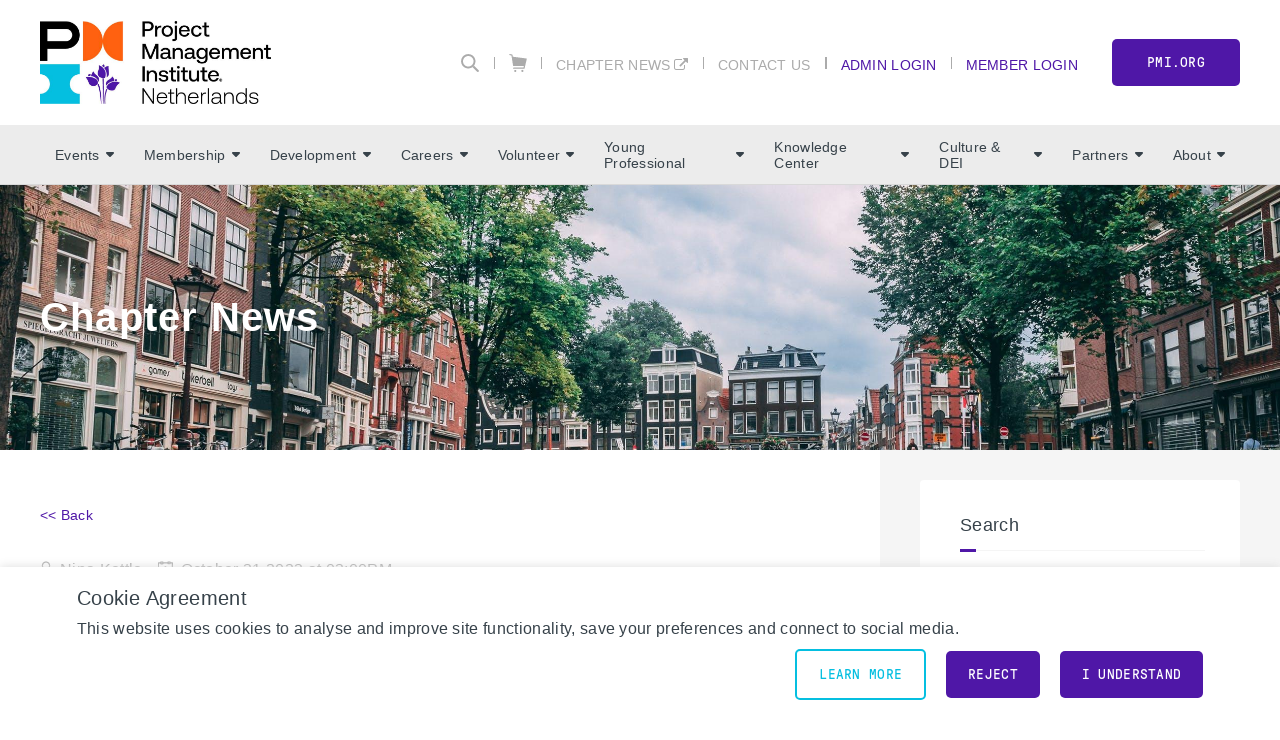

--- FILE ---
content_type: text/html;charset=UTF-8
request_url: https://pmi-nl.nl/blog/event-highlight-annual-mentorship-meet--greet-21955
body_size: 15268
content:
<!DOCTYPE html PUBLIC "-//W3C//DTD XHTML 1.0 Transitional//EN" "http://www.w3.org/TR/xhtml1/DTD/xhtml1-transitional.dtd"><html xmlns="http://www.w3.org/1999/xhtml" xmlns="http://www.w3.org/1999/xhtml" xml:lang="en" lang="en" langs="en" data-default-lang="en" data-is-dev="false" data-all-langs="en"><head><meta xmlns="" xmlns="" name="viewport" content="width=device-width, initial-scale=1"><meta xmlns="" xmlns="" name="SKYPE_TOOLBAR" content="SKYPE_TOOLBAR_PARSER_COMPATIBLE"><meta xmlns="" xmlns="" name="theme-color" content="#4f17a7"><meta xmlns="" xmlns="" name="format-detection" content="telephone=no"><meta xmlns="" xmlns="" name="og:url" content="https://pmi-nl.nl/blog/event-highlight-annual-mentorship-meet--greet-21955"><meta xmlns="" xmlns="" name="og:site_name" content="PMI Netherlands"><title xmlns="" xmlns="">Event Highlight: Annual mentorship Meet &amp; Greet | PMI Netherlands</title><meta xmlns="" xmlns="" property="og:title" content="Event Highlight: Annual mentorship Meet &amp; Greet"><meta xmlns="" xmlns="" property="og:description" content="On September 29, we celebrated our annual Meet &amp; Greet event for the PMI NL Mentorship Program."><meta xmlns="" xmlns="" property="og:type" content="article"><meta xmlns="" xmlns="" property="og:image" content="https://pmi-nl.nl//static/uploaded/Files/images/Blog/Stacey-Jan-2026.png"><meta xmlns="" xmlns="" property="og:image:type" content="image/jpeg"><meta xmlns="" xmlns="" property="og:image:width" content="600"><meta xmlns="" xmlns="" property="og:image:height" content="315"><link xmlns="" xmlns="" rel="icon" href="/static/uploaded/Files/logos/pmi_chapter_netherlands_icon.png"><meta xmlns="" xmlns="" name="description" content="Blog"><meta xmlns="" xmlns="" http-equiv="Content-Type" content="text/html; charset=utf-8"><meta xmlns="" xmlns="" name="Author" content="PMI Netherlands"><meta xmlns="" xmlns="" name="Generator" content="MG2 Manager"><script xmlns="" xmlns="" src="/shared/js/jquery-2.2.0.min.js" type="text/javascript"></script><script xmlns="" xmlns="" src="/shared/build/js/core.min.js" type="text/javascript"></script><script xmlns="" xmlns="" src="/shared/build/js/core-new.min.js" type="text/javascript"></script><script xmlns="" xmlns="" src="/shared/build/js/tools.min.js" type="text/javascript"></script><link xmlns="" xmlns="" href="/shared/build/styles/fonts-import.min.css" rel="stylesheet" type="text/css"><link xmlns="" xmlns="" href="/shared/build/styles/default-styles.min.css" rel="stylesheet" type="text/css"><link xmlns="" xmlns="" href="/shared/build/styles/window.min.css" rel="stylesheet" type="text/css"><link xmlns="" xmlns="" href="/shared/build/styles/tools.min.css?v=81" rel="stylesheet" type="text/css"><link xmlns="" xmlns="" href="/shared/websites/www.pmi.com/assets/vendor/styles2019.min.css?v=1.15.28" rel="stylesheet" type="text/css"><base href="https://pmi-nl.nl/"><script async="async" src="https://www.googletagmanager.com/gtag/js?id=UA-159023999-1"></script><script>
  window.dataLayer = window.dataLayer || [];
  function gtag(){dataLayer.push(arguments);}
  gtag('js', new Date());

  gtag('config', 'UA-159023999-1');
</script><script type="application/javascript" src="https://ced.sascdn.com/tag/480/smart.js" async="async"></script><script type="application/javascript">
                            var sas = sas || {};
                            sas.cmd = sas.cmd || [];
                            sas.cmd.push(function() {
                            sas.setup({ networkid: 480, domain: "https://www4.smartadserver.com", async: true });
                            });
                        </script></head><body onload="ajaxBlackout(false, true);" class="page-blog page-6885 buttons-ver2 font-ver3 headers1"><div class="whole-container"><div class="whole-container-inner flexbox flex-column"><header xmlns="" xmlns="" class="site-header ver1 site-header-font-ver3 site-header-color-ver1"><input type="hidden" value="en" id="lang"><div class="site-header-top"><div class="site-centerer full-height"><div class="flexbox flex-align-items-center flex-justify-space-between full-height"><div class="site-header-logo-ctn relative flexbox flex-align-items-center"><a href="/" class="no-border"><img class=" image-picker-inner-element img img-site-header-logo" data-id="site-header-logo" alt="PMI logo" src="/static/uploaded/Files/images/pmi_netherlands_chapter_horizontal_logo_full_color_rgb_882px_w_72ppi.jpg"></a></div><div class="site-header-top-right flexbox flex-column flex-align-items-end"><div class="site-header-top-right-lower flexbox flex-align-items-center"><form method="GET" class="site-search-form" action="search"><div class="site-search-inner-ctn input-and-btn flexbox"><input class="form-input search-input flex-flex" type="text" name="q" title="Search" placeholder="Search"><button class="btn hide-desktop form-submit-btn" type="submit">Go</button></div><button type="button" class="header-search-btn no-hover" title="Search"><svg xmlns="http://www.w3.org/2000/svg" xmlns:xlink="http://www.w3.org/1999/xlink" xmlns:xlink="http://www.w3.org/1999/xlink" xmlns="http://www.w3.org/2000/svg" version="1.1" x="0px" y="0px" width="24" height="24" viewBox="0 0 24 24" xml:space="preserve">
        <path d="M9.7,0.1c-5.3,0-9.6,4.3-9.6,9.6c0,5.3,4.3,9.6,9.6,9.6s9.6-4.3,9.6-9.6C19.3,4.4,15,0.1,9.7,0.1z    M9.7,16.7c-3.9,0-7-3.1-7-7c0-3.9,3.1-7,7-7s7,3.1,7,7C16.7,13.6,13.6,16.7,9.7,16.7z"></path>
        <path d="M23.4,21.4l-6-5.9l-2,2l6,6c0.6,0.6,1.6,0.6,2.1,0.1C24,22.9,24,22,23.4,21.4z"></path>
    </svg></button></form><div class="vsep"></div><div class="header-top-right-link"><a class="header-cart no-border flexbox flex-align-items-center" href="cart"><svg xmlns="http://www.w3.org/2000/svg" xmlns:xlink="http://www.w3.org/1999/xlink" xmlns:xlink="http://www.w3.org/1999/xlink" xmlns="http://www.w3.org/2000/svg" version="1.1" x="0px" y="0px" width="18px" height="18.5px" viewBox="0 0 18 18.5" xml:space="preserve">
		<path d="M0.4,1.1l1.9,0.5l1.6,10.3v0v0l0,0c0,0,0,0.1,0,0.1c0,0,0,0.1,0,0.1c0,0,0,0.1,0.1,0.1c0,0,0,0,0.1,0.1c0,0,0.1,0,0.1,0.1    c0,0,0,0,0.1,0c0.1,0,0.1,0,0.2,0l0,0l0,0H15L14.7,14H4.5c-0.3,0-0.6,0.3-0.6,0.6c0,0.3,0.3,0.6,0.6,0.6h10.7l0,0l0,0    c0.1,0,0.1,0,0.2,0c0,0,0,0,0.1,0c0,0,0.1,0,0.1-0.1c0,0,0,0,0.1-0.1c0,0,0-0.1,0.1-0.1c0,0,0,0,0-0.1c0,0,0,0,0,0l0.6-2.8L18,5.2    C18,5.1,18,5,18,5c0,0,0,0,0-0.1c0-0.1,0-0.1-0.1-0.2c0,0,0,0,0,0c0,0,0,0,0,0c0,0-0.1-0.1-0.1-0.1c0,0-0.1,0-0.1,0c0,0-0.1,0-0.1,0    c0,0,0,0,0,0c0,0,0,0,0,0L3.7,2.8L3.4,1c0-0.2-0.2-0.4-0.4-0.5L0.7,0C0.4-0.1,0.1,0.1,0,0.4C-0.1,0.7,0.1,1,0.4,1.1z M13.5,16.3    c0.6,0,1.1,0.5,1.1,1.1c0,0.6-0.5,1.1-1.1,1.1c-0.6,0-1.1-0.5-1.1-1.1C12.4,16.8,12.9,16.3,13.5,16.3z M6.2,16.3    c0.6,0,1.1,0.5,1.1,1.1c0,0.6-0.5,1.1-1.1,1.1c-0.6,0-1.1-0.5-1.1-1.1C5.1,16.8,5.6,16.3,6.2,16.3z"></path>
	</svg></a></div><div class="vsep"></div><div class="header-top-right-link hide-responsive"><a href="blog" class=" newTabPage" target="_blank">Chapter News</a></div><div class="vsep"></div><div class="header-top-right-link hide-responsive"><a href="contact">Contact Us</a></div><div class="vsep"></div><div class="vsep"></div><div class="user-login-link header-top-right-link"><a class="" style="cursor:pointer;" href="login">Admin Login</a></div><div class="vsep"></div><div class="user-login-link header-top-right-link"><a class="no-border" href="/action/pmiIDPLogin?sso">Member Login</a></div><a class="btn nav-custom-link wide" target="_blank" href="https://www.pmi.org/">PMI.org</a><div class="site-header-menu-toggle-btn-ctn"><div class="site-header-menu-toggle-btn"><span></span><span></span><span></span></div></div></div></div></div></div></div><div class="site-header-bottom relative"><div class="site-centerer full-height"><div class="site-header-bottom-inner-ctn full-height relative flexbox flex-align-items-center flex-justify-end"><nav class="site-nav desktop flexbox flex-align-items-center flex-justify-end full-height"><div class="nav-item-section full-height flexbox flex-center has-subnav relative"><a href="calendar" class="main-link nav-item-link no-border flexbox flex-center">Events<span class="sub-nav-arrow"><svg xmlns="http://www.w3.org/2000/svg" xmlns:xlink="http://www.w3.org/1999/xlink" xmlns:xlink="http://www.w3.org/1999/xlink" xmlns="http://www.w3.org/2000/svg" version="1.1" x="0px" y="0px" width="8px" height="4.8px" viewBox="0 0 8 4.8" xml:space="preserve">
		<path d="M7.8,1.4L4.6,4.6c-0.3,0.3-0.8,0.3-1.1,0L0.2,1.4C-0.3,0.9,0.1,0,0.8,0h6.4C7.9,0,8.3,0.9,7.8,1.4z"></path>
	</svg></span></a><div class="submenu-ctn"><div class="subnav relative"><a href="calendar" class="sub-nav-item-link no-border flexbox flex-align-items-center flex-justify-space-between"><span>Calendar of Events</span></a></div><div class="subnav relative"><a href="upcoming-events" class="sub-nav-item-link no-border flexbox flex-align-items-center flex-justify-space-between"><span>Upcoming Events</span></a></div><div class="subnav relative"><a href="call-for-speakers-and-presenters" class="sub-nav-item-link no-border flexbox flex-align-items-center flex-justify-space-between"><span>Call for Speakers</span></a></div></div></div><div class="nav-item-section full-height flexbox flex-center has-subnav relative"><a href="how-to-become-a-pmi-nl-member" class="main-link nav-item-link no-border flexbox flex-center">Membership<span class="sub-nav-arrow"><svg xmlns="http://www.w3.org/2000/svg" xmlns:xlink="http://www.w3.org/1999/xlink" xmlns:xlink="http://www.w3.org/1999/xlink" xmlns="http://www.w3.org/2000/svg" version="1.1" x="0px" y="0px" width="8px" height="4.8px" viewBox="0 0 8 4.8" xml:space="preserve">
		<path d="M7.8,1.4L4.6,4.6c-0.3,0.3-0.8,0.3-1.1,0L0.2,1.4C-0.3,0.9,0.1,0,0.8,0h6.4C7.9,0,8.3,0.9,7.8,1.4z"></path>
	</svg></span></a><div class="submenu-ctn"><div class="subnav relative"><a href="benefits-of-membership" class="sub-nav-item-link no-border flexbox flex-align-items-center flex-justify-space-between"><span>PMI Chapter Membership Benefits</span></a></div><div class="subnav relative"><a href="buddy-program" class="sub-nav-item-link no-border flexbox flex-align-items-center flex-justify-space-between"><span>Buddy Program</span></a></div><div class="subnav relative"><a href="pmi-global-membership-benefits" class="sub-nav-item-link no-border flexbox flex-align-items-center flex-justify-space-between"><span>PMI Global Membership Benefits</span></a></div><div class="subnav relative"><a href="how-to-become-a-pmi-nl-member" class="sub-nav-item-link no-border flexbox flex-align-items-center flex-justify-space-between"><span>How to become a PMI NL Chapter Member</span></a></div><div class="subnav relative"><a href="renewal-cancellation" class="sub-nav-item-link no-border flexbox flex-align-items-center flex-justify-space-between"><span>Renewal / Cancellation</span></a></div></div></div><div class="nav-item-section full-height flexbox flex-center has-subnav relative"><a href="development-page" class="main-link nav-item-link no-border flexbox flex-center">Development<span class="sub-nav-arrow"><svg xmlns="http://www.w3.org/2000/svg" xmlns:xlink="http://www.w3.org/1999/xlink" xmlns:xlink="http://www.w3.org/1999/xlink" xmlns="http://www.w3.org/2000/svg" version="1.1" x="0px" y="0px" width="8px" height="4.8px" viewBox="0 0 8 4.8" xml:space="preserve">
		<path d="M7.8,1.4L4.6,4.6c-0.3,0.3-0.8,0.3-1.1,0L0.2,1.4C-0.3,0.9,0.1,0,0.8,0h6.4C7.9,0,8.3,0.9,7.8,1.4z"></path>
	</svg></span></a><div class="submenu-ctn"><div class="subnav relative"><a href="development-page" class="sub-nav-item-link no-border flexbox flex-align-items-center flex-justify-space-between"><span>Development</span></a></div><div class="subnav relative"><a href="pmi-nl-mentorship-program" class="sub-nav-item-link no-border flexbox flex-align-items-center flex-justify-space-between"><span> Mentorship Program</span></a></div><div class="subnav relative"><a href="disciplined-agile" class="sub-nav-item-link no-border flexbox flex-align-items-center flex-justify-space-between"><span>Disciplined Agile</span></a></div><div class="subnav relative"><a href="authorised-training-partners-atps" class="sub-nav-item-link no-border flexbox flex-align-items-center flex-justify-space-between"><span>Authorised Training Partners (ATPs)</span></a></div><div class="subnav relative"><a href="pmi-certifications" class="sub-nav-item-link no-border flexbox flex-align-items-center flex-justify-space-between"><span>PMI Certifications</span></a></div><div class="subnav relative"><a href="faq-certifications" class="sub-nav-item-link no-border flexbox flex-align-items-center flex-justify-space-between"><span>FAQ Certifications</span></a></div><div class="subnav relative"><a href="pdu-registration" class="sub-nav-item-link no-border flexbox flex-align-items-center flex-justify-space-between"><span>PDU Registration</span></a></div></div></div><div class="nav-item-section full-height flexbox flex-center has-subnav relative"><a href="careers" class="main-link nav-item-link no-border flexbox flex-center">Careers<span class="sub-nav-arrow"><svg xmlns="http://www.w3.org/2000/svg" xmlns:xlink="http://www.w3.org/1999/xlink" xmlns:xlink="http://www.w3.org/1999/xlink" xmlns="http://www.w3.org/2000/svg" version="1.1" x="0px" y="0px" width="8px" height="4.8px" viewBox="0 0 8 4.8" xml:space="preserve">
		<path d="M7.8,1.4L4.6,4.6c-0.3,0.3-0.8,0.3-1.1,0L0.2,1.4C-0.3,0.9,0.1,0,0.8,0h6.4C7.9,0,8.3,0.9,7.8,1.4z"></path>
	</svg></span></a><div class="submenu-ctn"><div class="subnav relative"><a href="careers" class="sub-nav-item-link no-border flexbox flex-align-items-center flex-justify-space-between"><span>Career Portal</span></a></div><div class="subnav relative"><a href="career-coaching" class="sub-nav-item-link no-border flexbox flex-align-items-center flex-justify-space-between"><span>Career Coaching</span></a></div></div></div><div class="nav-item-section full-height flexbox flex-center has-subnav relative"><a href="volunteer-opportunities" class="main-link nav-item-link no-border flexbox flex-center">Volunteer<span class="sub-nav-arrow"><svg xmlns="http://www.w3.org/2000/svg" xmlns:xlink="http://www.w3.org/1999/xlink" xmlns:xlink="http://www.w3.org/1999/xlink" xmlns="http://www.w3.org/2000/svg" version="1.1" x="0px" y="0px" width="8px" height="4.8px" viewBox="0 0 8 4.8" xml:space="preserve">
		<path d="M7.8,1.4L4.6,4.6c-0.3,0.3-0.8,0.3-1.1,0L0.2,1.4C-0.3,0.9,0.1,0,0.8,0h6.4C7.9,0,8.3,0.9,7.8,1.4z"></path>
	</svg></span></a><div class="submenu-ctn"><div class="subnav relative"><a href="benefits-of-volunteering" class="sub-nav-item-link no-border flexbox flex-align-items-center flex-justify-space-between"><span>Benefits of Volunteering</span></a></div><div class="subnav relative"><a href="volunteer-opportunities" class="sub-nav-item-link no-border flexbox flex-align-items-center flex-justify-space-between"><span>Volunteer Opportunities</span></a></div><div class="subnav relative"><a href="non-profit-research-support" class="sub-nav-item-link no-border flexbox flex-align-items-center flex-justify-space-between"><span>Non-Profit Research Support</span></a></div></div></div><div class="nav-item-section full-height flexbox flex-center has-subnav relative"><a href="young-professional" class="main-link nav-item-link no-border flexbox flex-center">Young Professional<span class="sub-nav-arrow"><svg xmlns="http://www.w3.org/2000/svg" xmlns:xlink="http://www.w3.org/1999/xlink" xmlns:xlink="http://www.w3.org/1999/xlink" xmlns="http://www.w3.org/2000/svg" version="1.1" x="0px" y="0px" width="8px" height="4.8px" viewBox="0 0 8 4.8" xml:space="preserve">
		<path d="M7.8,1.4L4.6,4.6c-0.3,0.3-0.8,0.3-1.1,0L0.2,1.4C-0.3,0.9,0.1,0,0.8,0h6.4C7.9,0,8.3,0.9,7.8,1.4z"></path>
	</svg></span></a><div class="submenu-ctn"><div class="subnav relative"><a href="young-professional" class="sub-nav-item-link no-border flexbox flex-align-items-center flex-justify-space-between"><span>Young Professional</span></a></div><div class="subnav relative"><a href="young-board" class="sub-nav-item-link no-border flexbox flex-align-items-center flex-justify-space-between"><span>Young Board</span></a></div><div class="subnav relative has-sub-subnav"><a href="students" class="sub-nav-item-link no-border flexbox flex-align-items-center flex-justify-space-between"><span>Students</span><span class="sub-nav-arrow" style="-webkit-transform: rotate(-90deg); transform: rotate(-90deg);"><svg xmlns="http://www.w3.org/2000/svg" xmlns:xlink="http://www.w3.org/1999/xlink" xmlns:xlink="http://www.w3.org/1999/xlink" xmlns="http://www.w3.org/2000/svg" version="1.1" x="0px" y="0px" width="8px" height="4.8px" viewBox="0 0 8 4.8" xml:space="preserve">
		<path d="M7.8,1.4L4.6,4.6c-0.3,0.3-0.8,0.3-1.1,0L0.2,1.4C-0.3,0.9,0.1,0,0.8,0h6.4C7.9,0,8.3,0.9,7.8,1.4z"></path>
	</svg></span></a><div class="sub-submenu-ctn"><div class="subnav relative"><a href="capm4students" class="sub-nav-item-link no-border flexbox flex-align-items-center flex-justify-space-between"><span>CAPM4Students</span></a></div><div class="subnav relative"><a href="research-awards" class="sub-nav-item-link no-border flexbox flex-align-items-center flex-justify-space-between"><span>Research Awards</span></a></div></div></div></div></div><div class="nav-item-section full-height flexbox flex-center has-subnav relative"><a href="chapter-news" class="main-link nav-item-link no-border flexbox flex-center">Knowledge Center<span class="sub-nav-arrow"><svg xmlns="http://www.w3.org/2000/svg" xmlns:xlink="http://www.w3.org/1999/xlink" xmlns:xlink="http://www.w3.org/1999/xlink" xmlns="http://www.w3.org/2000/svg" version="1.1" x="0px" y="0px" width="8px" height="4.8px" viewBox="0 0 8 4.8" xml:space="preserve">
		<path d="M7.8,1.4L4.6,4.6c-0.3,0.3-0.8,0.3-1.1,0L0.2,1.4C-0.3,0.9,0.1,0,0.8,0h6.4C7.9,0,8.3,0.9,7.8,1.4z"></path>
	</svg></span></a><div class="submenu-ctn"><div class="subnav relative"><a href="chapter-news" class="sub-nav-item-link no-border flexbox flex-align-items-center flex-justify-space-between"><span>Chapter News</span></a></div><div class="subnav relative"><a href="pm-untold-podcast" class="sub-nav-item-link no-border flexbox flex-align-items-center flex-justify-space-between"><span>Podcast</span></a></div><div class="subnav relative has-sub-subnav"><a href="publications" class="sub-nav-item-link no-border flexbox flex-align-items-center flex-justify-space-between"><span>Publications</span><span class="sub-nav-arrow" style="-webkit-transform: rotate(-90deg); transform: rotate(-90deg);"><svg xmlns="http://www.w3.org/2000/svg" xmlns:xlink="http://www.w3.org/1999/xlink" xmlns:xlink="http://www.w3.org/1999/xlink" xmlns="http://www.w3.org/2000/svg" version="1.1" x="0px" y="0px" width="8px" height="4.8px" viewBox="0 0 8 4.8" xml:space="preserve">
		<path d="M7.8,1.4L4.6,4.6c-0.3,0.3-0.8,0.3-1.1,0L0.2,1.4C-0.3,0.9,0.1,0,0.8,0h6.4C7.9,0,8.3,0.9,7.8,1.4z"></path>
	</svg></span></a><div class="sub-submenu-ctn"><div class="subnav relative"><a href="pmbok-guide-pocket-companions" class="sub-nav-item-link no-border flexbox flex-align-items-center flex-justify-space-between"><span>PMBOK® Guide Pocket Companions</span></a></div><div class="subnav relative"><a href="agile-liwg" class="sub-nav-item-link no-border flexbox flex-align-items-center flex-justify-space-between"><span>Agile LIWg</span></a></div><div class="subnav relative"><a href="research-papers" class="sub-nav-item-link no-border flexbox flex-align-items-center flex-justify-space-between"><span>Research Papers</span></a></div><div class="subnav relative"><a href="pmi-members-articles" class="sub-nav-item-link no-border flexbox flex-align-items-center flex-justify-space-between"><span>PMI Members' Articles</span></a></div></div></div><div class="subnav relative"><a href="liwg-iso-for-projects---charter" class="sub-nav-item-link no-border flexbox flex-align-items-center flex-justify-space-between"><span>LIWg ISO for Projects - Charter</span></a></div></div></div><div class="nav-item-section full-height flexbox flex-center has-subnav relative"><a href="culture" class="main-link nav-item-link no-border flexbox flex-center">Culture &amp; DEI<span class="sub-nav-arrow"><svg xmlns="http://www.w3.org/2000/svg" xmlns:xlink="http://www.w3.org/1999/xlink" xmlns:xlink="http://www.w3.org/1999/xlink" xmlns="http://www.w3.org/2000/svg" version="1.1" x="0px" y="0px" width="8px" height="4.8px" viewBox="0 0 8 4.8" xml:space="preserve">
		<path d="M7.8,1.4L4.6,4.6c-0.3,0.3-0.8,0.3-1.1,0L0.2,1.4C-0.3,0.9,0.1,0,0.8,0h6.4C7.9,0,8.3,0.9,7.8,1.4z"></path>
	</svg></span></a><div class="submenu-ctn"><div class="subnav relative"><a href="culture" class="sub-nav-item-link no-border flexbox flex-align-items-center flex-justify-space-between"><span>Culture and DEI</span></a></div><div class="subnav relative"><a href="practitioners" class="sub-nav-item-link no-border flexbox flex-align-items-center flex-justify-space-between"><span>Practitioners</span></a></div></div></div><div class="nav-item-section full-height flexbox flex-center has-subnav relative"><a href="current-partners" class="main-link nav-item-link no-border flexbox flex-center">Partners<span class="sub-nav-arrow"><svg xmlns="http://www.w3.org/2000/svg" xmlns:xlink="http://www.w3.org/1999/xlink" xmlns:xlink="http://www.w3.org/1999/xlink" xmlns="http://www.w3.org/2000/svg" version="1.1" x="0px" y="0px" width="8px" height="4.8px" viewBox="0 0 8 4.8" xml:space="preserve">
		<path d="M7.8,1.4L4.6,4.6c-0.3,0.3-0.8,0.3-1.1,0L0.2,1.4C-0.3,0.9,0.1,0,0.8,0h6.4C7.9,0,8.3,0.9,7.8,1.4z"></path>
	</svg></span></a><div class="submenu-ctn"><div class="subnav relative"><a href="current-partners" class="sub-nav-item-link no-border flexbox flex-align-items-center flex-justify-space-between"><span>Current Partners</span></a></div><div class="subnav relative"><a href="partnership-information" class="sub-nav-item-link no-border flexbox flex-align-items-center flex-justify-space-between"><span>Partnership Information</span></a></div></div></div><div class="nav-item-section full-height flexbox flex-center has-subnav relative"><a href="pmi-netherlands" class="main-link nav-item-link no-border flexbox flex-center">About<span class="sub-nav-arrow"><svg xmlns="http://www.w3.org/2000/svg" xmlns:xlink="http://www.w3.org/1999/xlink" xmlns:xlink="http://www.w3.org/1999/xlink" xmlns="http://www.w3.org/2000/svg" version="1.1" x="0px" y="0px" width="8px" height="4.8px" viewBox="0 0 8 4.8" xml:space="preserve">
		<path d="M7.8,1.4L4.6,4.6c-0.3,0.3-0.8,0.3-1.1,0L0.2,1.4C-0.3,0.9,0.1,0,0.8,0h6.4C7.9,0,8.3,0.9,7.8,1.4z"></path>
	</svg></span></a><div class="submenu-ctn"><div class="subnav relative"><a href="pmi-netherlands" class="sub-nav-item-link no-border flexbox flex-align-items-center flex-justify-space-between"><span>PMI Netherlands</span></a></div><div class="subnav relative"><a href="board-members" class="sub-nav-item-link no-border flexbox flex-align-items-center flex-justify-space-between"><span>Board Members</span></a></div></div></div></nav></div></div></div></header><div xmlns="" xmlns="" class="resp-detector-md"></div><div xmlns="" xmlns="" class="resp-detector-sm"></div><div xmlns="" xmlns="" class="resp-detector-xs"></div><div xmlns="" xmlns="" class="resp-detector-ph"></div><div xmlns="" xmlns="" class="resp-detector-ip"></div><div xmlns="" xmlns="" class="mobile-menu-ctn"><div class="mobile-menu-header flexbox flex-align-items-center"><p class="bold">Menu</p></div><div class="mobile-menu-ctn-inner relative"><div class="mobile-menu-ctn-inner-scroll"><div class="nav-ctn"><div class="sub-nav-item-link no-border flexbox flex-align-items-center flex-justify-space-between" data-id="1175"><p class="no-margin">Events</p><span class="sub-nav-arrow"><svg xmlns="http://www.w3.org/2000/svg" xmlns:xlink="http://www.w3.org/1999/xlink" xmlns:xlink="http://www.w3.org/1999/xlink" xmlns="http://www.w3.org/2000/svg" version="1.1" x="0px" y="0px" width="8px" height="4.8px" viewBox="0 0 8 4.8" xml:space="preserve">
		<path d="M7.8,1.4L4.6,4.6c-0.3,0.3-0.8,0.3-1.1,0L0.2,1.4C-0.3,0.9,0.1,0,0.8,0h6.4C7.9,0,8.3,0.9,7.8,1.4z"></path>
	</svg></span></div><div class="sub-menu-panel" data-id="1175"><div class="mobile-back-ctn flexbox flex-align-items-center"><div class="icon-ctn flexbox"><span class="mobile-sub-nav-back-arrow"><svg xmlns="http://www.w3.org/2000/svg" xmlns:xlink="http://www.w3.org/1999/xlink" xmlns:xlink="http://www.w3.org/1999/xlink" xmlns="http://www.w3.org/2000/svg" version="1.1" x="0px" y="0px" width="8px" height="4.8px" viewBox="0 0 8 4.8" xml:space="preserve">
		<path d="M7.8,1.4L4.6,4.6c-0.3,0.3-0.8,0.3-1.1,0L0.2,1.4C-0.3,0.9,0.1,0,0.8,0h6.4C7.9,0,8.3,0.9,7.8,1.4z"></path>
	</svg></span></div><p class="no-margin">Back</p></div><div class="mobile-sub-content-ctn"><a class="sub-nav-item-link no-border flexbox flex-align-items-center flex-justify-space-between" href="calendar"><p class="no-margin">Calendar of Events</p></a><a class="sub-nav-item-link no-border flexbox flex-align-items-center flex-justify-space-between" href="upcoming-events"><p class="no-margin">Upcoming Events</p></a><a class="sub-nav-item-link no-border flexbox flex-align-items-center flex-justify-space-between" href="call-for-speakers-and-presenters"><p class="no-margin">Call for Speakers</p></a></div></div><div class="sub-nav-item-link no-border flexbox flex-align-items-center flex-justify-space-between" data-id="1213"><p class="no-margin">Membership</p><span class="sub-nav-arrow"><svg xmlns="http://www.w3.org/2000/svg" xmlns:xlink="http://www.w3.org/1999/xlink" xmlns:xlink="http://www.w3.org/1999/xlink" xmlns="http://www.w3.org/2000/svg" version="1.1" x="0px" y="0px" width="8px" height="4.8px" viewBox="0 0 8 4.8" xml:space="preserve">
		<path d="M7.8,1.4L4.6,4.6c-0.3,0.3-0.8,0.3-1.1,0L0.2,1.4C-0.3,0.9,0.1,0,0.8,0h6.4C7.9,0,8.3,0.9,7.8,1.4z"></path>
	</svg></span></div><div class="sub-menu-panel" data-id="1213"><div class="mobile-back-ctn flexbox flex-align-items-center"><div class="icon-ctn flexbox"><span class="mobile-sub-nav-back-arrow"><svg xmlns="http://www.w3.org/2000/svg" xmlns:xlink="http://www.w3.org/1999/xlink" xmlns:xlink="http://www.w3.org/1999/xlink" xmlns="http://www.w3.org/2000/svg" version="1.1" x="0px" y="0px" width="8px" height="4.8px" viewBox="0 0 8 4.8" xml:space="preserve">
		<path d="M7.8,1.4L4.6,4.6c-0.3,0.3-0.8,0.3-1.1,0L0.2,1.4C-0.3,0.9,0.1,0,0.8,0h6.4C7.9,0,8.3,0.9,7.8,1.4z"></path>
	</svg></span></div><p class="no-margin">Back</p></div><div class="mobile-sub-content-ctn"><a class="sub-nav-item-link no-border flexbox flex-align-items-center flex-justify-space-between" href="benefits-of-membership"><p class="no-margin">PMI Chapter Membership Benefits</p></a><a class="sub-nav-item-link no-border flexbox flex-align-items-center flex-justify-space-between" href="buddy-program"><p class="no-margin">Buddy Program</p></a><a class="sub-nav-item-link no-border flexbox flex-align-items-center flex-justify-space-between" href="pmi-global-membership-benefits"><p class="no-margin">PMI Global Membership Benefits</p></a><a class="sub-nav-item-link no-border flexbox flex-align-items-center flex-justify-space-between" href="how-to-become-a-pmi-nl-member"><p class="no-margin">How to become a PMI NL Chapter Member</p></a><a class="sub-nav-item-link no-border flexbox flex-align-items-center flex-justify-space-between" href="renewal-cancellation"><p class="no-margin">Renewal / Cancellation</p></a></div></div><div class="sub-nav-item-link no-border flexbox flex-align-items-center flex-justify-space-between" data-id="1214"><p class="no-margin">Development</p><span class="sub-nav-arrow"><svg xmlns="http://www.w3.org/2000/svg" xmlns:xlink="http://www.w3.org/1999/xlink" xmlns:xlink="http://www.w3.org/1999/xlink" xmlns="http://www.w3.org/2000/svg" version="1.1" x="0px" y="0px" width="8px" height="4.8px" viewBox="0 0 8 4.8" xml:space="preserve">
		<path d="M7.8,1.4L4.6,4.6c-0.3,0.3-0.8,0.3-1.1,0L0.2,1.4C-0.3,0.9,0.1,0,0.8,0h6.4C7.9,0,8.3,0.9,7.8,1.4z"></path>
	</svg></span></div><div class="sub-menu-panel" data-id="1214"><div class="mobile-back-ctn flexbox flex-align-items-center"><div class="icon-ctn flexbox"><span class="mobile-sub-nav-back-arrow"><svg xmlns="http://www.w3.org/2000/svg" xmlns:xlink="http://www.w3.org/1999/xlink" xmlns:xlink="http://www.w3.org/1999/xlink" xmlns="http://www.w3.org/2000/svg" version="1.1" x="0px" y="0px" width="8px" height="4.8px" viewBox="0 0 8 4.8" xml:space="preserve">
		<path d="M7.8,1.4L4.6,4.6c-0.3,0.3-0.8,0.3-1.1,0L0.2,1.4C-0.3,0.9,0.1,0,0.8,0h6.4C7.9,0,8.3,0.9,7.8,1.4z"></path>
	</svg></span></div><p class="no-margin">Back</p></div><div class="mobile-sub-content-ctn"><a class="sub-nav-item-link no-border flexbox flex-align-items-center flex-justify-space-between" href="development-page"><p class="no-margin">Development</p></a><a class="sub-nav-item-link no-border flexbox flex-align-items-center flex-justify-space-between" href="pmi-nl-mentorship-program"><p class="no-margin"> Mentorship Program</p></a><a class="sub-nav-item-link no-border flexbox flex-align-items-center flex-justify-space-between" href="disciplined-agile"><p class="no-margin">Disciplined Agile</p></a><a class="sub-nav-item-link no-border flexbox flex-align-items-center flex-justify-space-between" href="authorised-training-partners-atps"><p class="no-margin">Authorised Training Partners (ATPs)</p></a><a class="sub-nav-item-link no-border flexbox flex-align-items-center flex-justify-space-between" href="pmi-certifications"><p class="no-margin">PMI Certifications</p></a><a class="sub-nav-item-link no-border flexbox flex-align-items-center flex-justify-space-between" href="faq-certifications"><p class="no-margin">FAQ Certifications</p></a><a class="sub-nav-item-link no-border flexbox flex-align-items-center flex-justify-space-between" href="pdu-registration"><p class="no-margin">PDU Registration</p></a></div></div><div class="sub-nav-item-link no-border flexbox flex-align-items-center flex-justify-space-between" data-id="1172"><p class="no-margin">Careers</p><span class="sub-nav-arrow"><svg xmlns="http://www.w3.org/2000/svg" xmlns:xlink="http://www.w3.org/1999/xlink" xmlns:xlink="http://www.w3.org/1999/xlink" xmlns="http://www.w3.org/2000/svg" version="1.1" x="0px" y="0px" width="8px" height="4.8px" viewBox="0 0 8 4.8" xml:space="preserve">
		<path d="M7.8,1.4L4.6,4.6c-0.3,0.3-0.8,0.3-1.1,0L0.2,1.4C-0.3,0.9,0.1,0,0.8,0h6.4C7.9,0,8.3,0.9,7.8,1.4z"></path>
	</svg></span></div><div class="sub-menu-panel" data-id="1172"><div class="mobile-back-ctn flexbox flex-align-items-center"><div class="icon-ctn flexbox"><span class="mobile-sub-nav-back-arrow"><svg xmlns="http://www.w3.org/2000/svg" xmlns:xlink="http://www.w3.org/1999/xlink" xmlns:xlink="http://www.w3.org/1999/xlink" xmlns="http://www.w3.org/2000/svg" version="1.1" x="0px" y="0px" width="8px" height="4.8px" viewBox="0 0 8 4.8" xml:space="preserve">
		<path d="M7.8,1.4L4.6,4.6c-0.3,0.3-0.8,0.3-1.1,0L0.2,1.4C-0.3,0.9,0.1,0,0.8,0h6.4C7.9,0,8.3,0.9,7.8,1.4z"></path>
	</svg></span></div><p class="no-margin">Back</p></div><div class="mobile-sub-content-ctn"><a class="sub-nav-item-link no-border flexbox flex-align-items-center flex-justify-space-between" href="careers"><p class="no-margin">Career Portal</p></a><a class="sub-nav-item-link no-border flexbox flex-align-items-center flex-justify-space-between" href="career-coaching"><p class="no-margin">Career Coaching</p></a></div></div><div class="sub-nav-item-link no-border flexbox flex-align-items-center flex-justify-space-between" data-id="1215"><p class="no-margin">Volunteer</p><span class="sub-nav-arrow"><svg xmlns="http://www.w3.org/2000/svg" xmlns:xlink="http://www.w3.org/1999/xlink" xmlns:xlink="http://www.w3.org/1999/xlink" xmlns="http://www.w3.org/2000/svg" version="1.1" x="0px" y="0px" width="8px" height="4.8px" viewBox="0 0 8 4.8" xml:space="preserve">
		<path d="M7.8,1.4L4.6,4.6c-0.3,0.3-0.8,0.3-1.1,0L0.2,1.4C-0.3,0.9,0.1,0,0.8,0h6.4C7.9,0,8.3,0.9,7.8,1.4z"></path>
	</svg></span></div><div class="sub-menu-panel" data-id="1215"><div class="mobile-back-ctn flexbox flex-align-items-center"><div class="icon-ctn flexbox"><span class="mobile-sub-nav-back-arrow"><svg xmlns="http://www.w3.org/2000/svg" xmlns:xlink="http://www.w3.org/1999/xlink" xmlns:xlink="http://www.w3.org/1999/xlink" xmlns="http://www.w3.org/2000/svg" version="1.1" x="0px" y="0px" width="8px" height="4.8px" viewBox="0 0 8 4.8" xml:space="preserve">
		<path d="M7.8,1.4L4.6,4.6c-0.3,0.3-0.8,0.3-1.1,0L0.2,1.4C-0.3,0.9,0.1,0,0.8,0h6.4C7.9,0,8.3,0.9,7.8,1.4z"></path>
	</svg></span></div><p class="no-margin">Back</p></div><div class="mobile-sub-content-ctn"><a class="sub-nav-item-link no-border flexbox flex-align-items-center flex-justify-space-between" href="benefits-of-volunteering"><p class="no-margin">Benefits of Volunteering</p></a><a class="sub-nav-item-link no-border flexbox flex-align-items-center flex-justify-space-between" href="volunteer-opportunities"><p class="no-margin">Volunteer Opportunities</p></a><a class="sub-nav-item-link no-border flexbox flex-align-items-center flex-justify-space-between" href="non-profit-research-support"><p class="no-margin">Non-Profit Research Support</p></a></div></div><div class="sub-nav-item-link no-border flexbox flex-align-items-center flex-justify-space-between" data-id="2396"><p class="no-margin">Young Professional</p><span class="sub-nav-arrow"><svg xmlns="http://www.w3.org/2000/svg" xmlns:xlink="http://www.w3.org/1999/xlink" xmlns:xlink="http://www.w3.org/1999/xlink" xmlns="http://www.w3.org/2000/svg" version="1.1" x="0px" y="0px" width="8px" height="4.8px" viewBox="0 0 8 4.8" xml:space="preserve">
		<path d="M7.8,1.4L4.6,4.6c-0.3,0.3-0.8,0.3-1.1,0L0.2,1.4C-0.3,0.9,0.1,0,0.8,0h6.4C7.9,0,8.3,0.9,7.8,1.4z"></path>
	</svg></span></div><div class="sub-menu-panel" data-id="2396"><div class="mobile-back-ctn flexbox flex-align-items-center"><div class="icon-ctn flexbox"><span class="mobile-sub-nav-back-arrow"><svg xmlns="http://www.w3.org/2000/svg" xmlns:xlink="http://www.w3.org/1999/xlink" xmlns:xlink="http://www.w3.org/1999/xlink" xmlns="http://www.w3.org/2000/svg" version="1.1" x="0px" y="0px" width="8px" height="4.8px" viewBox="0 0 8 4.8" xml:space="preserve">
		<path d="M7.8,1.4L4.6,4.6c-0.3,0.3-0.8,0.3-1.1,0L0.2,1.4C-0.3,0.9,0.1,0,0.8,0h6.4C7.9,0,8.3,0.9,7.8,1.4z"></path>
	</svg></span></div><p class="no-margin">Back</p></div><div class="mobile-sub-content-ctn"><a class="sub-nav-item-link no-border flexbox flex-align-items-center flex-justify-space-between" href="young-professional"><p class="no-margin">Young Professional</p></a><a class="sub-nav-item-link no-border flexbox flex-align-items-center flex-justify-space-between" href="young-board"><p class="no-margin">Young Board</p></a><div class="sub-nav-item-link no-border flexbox flex-align-items-center flex-justify-space-between" data-id="22784"><p class="no-margin">Students</p><span class="sub-nav-arrow"><svg xmlns="http://www.w3.org/2000/svg" xmlns:xlink="http://www.w3.org/1999/xlink" xmlns:xlink="http://www.w3.org/1999/xlink" xmlns="http://www.w3.org/2000/svg" version="1.1" x="0px" y="0px" width="8px" height="4.8px" viewBox="0 0 8 4.8" xml:space="preserve">
		<path d="M7.8,1.4L4.6,4.6c-0.3,0.3-0.8,0.3-1.1,0L0.2,1.4C-0.3,0.9,0.1,0,0.8,0h6.4C7.9,0,8.3,0.9,7.8,1.4z"></path>
	</svg></span></div><div class="sub-menu-panel" data-id="22784"><div class="mobile-back-ctn flexbox flex-align-items-center"><div class="icon-ctn flexbox"><span class="mobile-sub-nav-back-arrow"><svg xmlns="http://www.w3.org/2000/svg" xmlns:xlink="http://www.w3.org/1999/xlink" xmlns:xlink="http://www.w3.org/1999/xlink" xmlns="http://www.w3.org/2000/svg" version="1.1" x="0px" y="0px" width="8px" height="4.8px" viewBox="0 0 8 4.8" xml:space="preserve">
		<path d="M7.8,1.4L4.6,4.6c-0.3,0.3-0.8,0.3-1.1,0L0.2,1.4C-0.3,0.9,0.1,0,0.8,0h6.4C7.9,0,8.3,0.9,7.8,1.4z"></path>
	</svg></span></div><p class="no-margin">Back</p></div><div class="mobile-sub-content-ctn"><a class="sub-nav-item-link no-border flexbox flex-align-items-center flex-justify-space-between" href="students"><p class="no-margin">Students</p></a><a class="sub-nav-item-link no-border flexbox flex-align-items-center flex-justify-space-between" href="capm4students"><p class="no-margin">CAPM4Students</p></a><a class="sub-nav-item-link no-border flexbox flex-align-items-center flex-justify-space-between" href="research-awards"><p class="no-margin">Research Awards</p></a></div></div></div></div><div class="sub-nav-item-link no-border flexbox flex-align-items-center flex-justify-space-between" data-id="1216"><p class="no-margin">Knowledge Center</p><span class="sub-nav-arrow"><svg xmlns="http://www.w3.org/2000/svg" xmlns:xlink="http://www.w3.org/1999/xlink" xmlns:xlink="http://www.w3.org/1999/xlink" xmlns="http://www.w3.org/2000/svg" version="1.1" x="0px" y="0px" width="8px" height="4.8px" viewBox="0 0 8 4.8" xml:space="preserve">
		<path d="M7.8,1.4L4.6,4.6c-0.3,0.3-0.8,0.3-1.1,0L0.2,1.4C-0.3,0.9,0.1,0,0.8,0h6.4C7.9,0,8.3,0.9,7.8,1.4z"></path>
	</svg></span></div><div class="sub-menu-panel" data-id="1216"><div class="mobile-back-ctn flexbox flex-align-items-center"><div class="icon-ctn flexbox"><span class="mobile-sub-nav-back-arrow"><svg xmlns="http://www.w3.org/2000/svg" xmlns:xlink="http://www.w3.org/1999/xlink" xmlns:xlink="http://www.w3.org/1999/xlink" xmlns="http://www.w3.org/2000/svg" version="1.1" x="0px" y="0px" width="8px" height="4.8px" viewBox="0 0 8 4.8" xml:space="preserve">
		<path d="M7.8,1.4L4.6,4.6c-0.3,0.3-0.8,0.3-1.1,0L0.2,1.4C-0.3,0.9,0.1,0,0.8,0h6.4C7.9,0,8.3,0.9,7.8,1.4z"></path>
	</svg></span></div><p class="no-margin">Back</p></div><div class="mobile-sub-content-ctn"><a class="sub-nav-item-link no-border flexbox flex-align-items-center flex-justify-space-between" href="chapter-news"><p class="no-margin">Chapter News</p></a><a class="sub-nav-item-link no-border flexbox flex-align-items-center flex-justify-space-between" href="pm-untold-podcast"><p class="no-margin">Podcast</p></a><div class="sub-nav-item-link no-border flexbox flex-align-items-center flex-justify-space-between" data-id="6792"><p class="no-margin">Publications</p><span class="sub-nav-arrow"><svg xmlns="http://www.w3.org/2000/svg" xmlns:xlink="http://www.w3.org/1999/xlink" xmlns:xlink="http://www.w3.org/1999/xlink" xmlns="http://www.w3.org/2000/svg" version="1.1" x="0px" y="0px" width="8px" height="4.8px" viewBox="0 0 8 4.8" xml:space="preserve">
		<path d="M7.8,1.4L4.6,4.6c-0.3,0.3-0.8,0.3-1.1,0L0.2,1.4C-0.3,0.9,0.1,0,0.8,0h6.4C7.9,0,8.3,0.9,7.8,1.4z"></path>
	</svg></span></div><div class="sub-menu-panel" data-id="6792"><div class="mobile-back-ctn flexbox flex-align-items-center"><div class="icon-ctn flexbox"><span class="mobile-sub-nav-back-arrow"><svg xmlns="http://www.w3.org/2000/svg" xmlns:xlink="http://www.w3.org/1999/xlink" xmlns:xlink="http://www.w3.org/1999/xlink" xmlns="http://www.w3.org/2000/svg" version="1.1" x="0px" y="0px" width="8px" height="4.8px" viewBox="0 0 8 4.8" xml:space="preserve">
		<path d="M7.8,1.4L4.6,4.6c-0.3,0.3-0.8,0.3-1.1,0L0.2,1.4C-0.3,0.9,0.1,0,0.8,0h6.4C7.9,0,8.3,0.9,7.8,1.4z"></path>
	</svg></span></div><p class="no-margin">Back</p></div><div class="mobile-sub-content-ctn"><a class="sub-nav-item-link no-border flexbox flex-align-items-center flex-justify-space-between" href="publications"><p class="no-margin">Publications</p></a><a class="sub-nav-item-link no-border flexbox flex-align-items-center flex-justify-space-between" href="pmbok-guide-pocket-companions"><p class="no-margin">PMBOK® Guide Pocket Companions</p></a><a class="sub-nav-item-link no-border flexbox flex-align-items-center flex-justify-space-between" href="agile-liwg"><p class="no-margin">Agile LIWg</p></a><a class="sub-nav-item-link no-border flexbox flex-align-items-center flex-justify-space-between" href="research-papers"><p class="no-margin">Research Papers</p></a><a class="sub-nav-item-link no-border flexbox flex-align-items-center flex-justify-space-between" href="pmi-members-articles"><p class="no-margin">PMI Members' Articles</p></a></div></div><a class="sub-nav-item-link no-border flexbox flex-align-items-center flex-justify-space-between" href="liwg-iso-for-projects---charter"><p class="no-margin">LIWg ISO for Projects - Charter</p></a></div></div><div class="sub-nav-item-link no-border flexbox flex-align-items-center flex-justify-space-between" data-id="3949"><p class="no-margin">Culture &amp; DEI</p><span class="sub-nav-arrow"><svg xmlns="http://www.w3.org/2000/svg" xmlns:xlink="http://www.w3.org/1999/xlink" xmlns:xlink="http://www.w3.org/1999/xlink" xmlns="http://www.w3.org/2000/svg" version="1.1" x="0px" y="0px" width="8px" height="4.8px" viewBox="0 0 8 4.8" xml:space="preserve">
		<path d="M7.8,1.4L4.6,4.6c-0.3,0.3-0.8,0.3-1.1,0L0.2,1.4C-0.3,0.9,0.1,0,0.8,0h6.4C7.9,0,8.3,0.9,7.8,1.4z"></path>
	</svg></span></div><div class="sub-menu-panel" data-id="3949"><div class="mobile-back-ctn flexbox flex-align-items-center"><div class="icon-ctn flexbox"><span class="mobile-sub-nav-back-arrow"><svg xmlns="http://www.w3.org/2000/svg" xmlns:xlink="http://www.w3.org/1999/xlink" xmlns:xlink="http://www.w3.org/1999/xlink" xmlns="http://www.w3.org/2000/svg" version="1.1" x="0px" y="0px" width="8px" height="4.8px" viewBox="0 0 8 4.8" xml:space="preserve">
		<path d="M7.8,1.4L4.6,4.6c-0.3,0.3-0.8,0.3-1.1,0L0.2,1.4C-0.3,0.9,0.1,0,0.8,0h6.4C7.9,0,8.3,0.9,7.8,1.4z"></path>
	</svg></span></div><p class="no-margin">Back</p></div><div class="mobile-sub-content-ctn"><a class="sub-nav-item-link no-border flexbox flex-align-items-center flex-justify-space-between" href="culture"><p class="no-margin">Culture and DEI</p></a><a class="sub-nav-item-link no-border flexbox flex-align-items-center flex-justify-space-between" href="practitioners"><p class="no-margin">Practitioners</p></a></div></div><div class="sub-nav-item-link no-border flexbox flex-align-items-center flex-justify-space-between" data-id="1217"><p class="no-margin">Partners</p><span class="sub-nav-arrow"><svg xmlns="http://www.w3.org/2000/svg" xmlns:xlink="http://www.w3.org/1999/xlink" xmlns:xlink="http://www.w3.org/1999/xlink" xmlns="http://www.w3.org/2000/svg" version="1.1" x="0px" y="0px" width="8px" height="4.8px" viewBox="0 0 8 4.8" xml:space="preserve">
		<path d="M7.8,1.4L4.6,4.6c-0.3,0.3-0.8,0.3-1.1,0L0.2,1.4C-0.3,0.9,0.1,0,0.8,0h6.4C7.9,0,8.3,0.9,7.8,1.4z"></path>
	</svg></span></div><div class="sub-menu-panel" data-id="1217"><div class="mobile-back-ctn flexbox flex-align-items-center"><div class="icon-ctn flexbox"><span class="mobile-sub-nav-back-arrow"><svg xmlns="http://www.w3.org/2000/svg" xmlns:xlink="http://www.w3.org/1999/xlink" xmlns:xlink="http://www.w3.org/1999/xlink" xmlns="http://www.w3.org/2000/svg" version="1.1" x="0px" y="0px" width="8px" height="4.8px" viewBox="0 0 8 4.8" xml:space="preserve">
		<path d="M7.8,1.4L4.6,4.6c-0.3,0.3-0.8,0.3-1.1,0L0.2,1.4C-0.3,0.9,0.1,0,0.8,0h6.4C7.9,0,8.3,0.9,7.8,1.4z"></path>
	</svg></span></div><p class="no-margin">Back</p></div><div class="mobile-sub-content-ctn"><a class="sub-nav-item-link no-border flexbox flex-align-items-center flex-justify-space-between" href="current-partners"><p class="no-margin">Current Partners</p></a><a class="sub-nav-item-link no-border flexbox flex-align-items-center flex-justify-space-between" href="partnership-information"><p class="no-margin">Partnership Information</p></a></div></div><div class="sub-nav-item-link no-border flexbox flex-align-items-center flex-justify-space-between" data-id="1218"><p class="no-margin">About</p><span class="sub-nav-arrow"><svg xmlns="http://www.w3.org/2000/svg" xmlns:xlink="http://www.w3.org/1999/xlink" xmlns:xlink="http://www.w3.org/1999/xlink" xmlns="http://www.w3.org/2000/svg" version="1.1" x="0px" y="0px" width="8px" height="4.8px" viewBox="0 0 8 4.8" xml:space="preserve">
		<path d="M7.8,1.4L4.6,4.6c-0.3,0.3-0.8,0.3-1.1,0L0.2,1.4C-0.3,0.9,0.1,0,0.8,0h6.4C7.9,0,8.3,0.9,7.8,1.4z"></path>
	</svg></span></div><div class="sub-menu-panel" data-id="1218"><div class="mobile-back-ctn flexbox flex-align-items-center"><div class="icon-ctn flexbox"><span class="mobile-sub-nav-back-arrow"><svg xmlns="http://www.w3.org/2000/svg" xmlns:xlink="http://www.w3.org/1999/xlink" xmlns:xlink="http://www.w3.org/1999/xlink" xmlns="http://www.w3.org/2000/svg" version="1.1" x="0px" y="0px" width="8px" height="4.8px" viewBox="0 0 8 4.8" xml:space="preserve">
		<path d="M7.8,1.4L4.6,4.6c-0.3,0.3-0.8,0.3-1.1,0L0.2,1.4C-0.3,0.9,0.1,0,0.8,0h6.4C7.9,0,8.3,0.9,7.8,1.4z"></path>
	</svg></span></div><p class="no-margin">Back</p></div><div class="mobile-sub-content-ctn"><a class="sub-nav-item-link no-border flexbox flex-align-items-center flex-justify-space-between" href="pmi-netherlands"><p class="no-margin">PMI Netherlands</p></a><a class="sub-nav-item-link no-border flexbox flex-align-items-center flex-justify-space-between" href="board-members"><p class="no-margin">Board Members</p></a></div></div></div><div class="mobile-menu-cta"><a class="btn nav-custom-link wide" target="_blank" href="https://www.pmi.org/">PMI.org</a></div><div class="site-header-top-mobile"><div class="account-menu-mobile-ctn"><a class="no-border sub-nav-item-link" href="/action/pmiIDPLogin?sso">Member Login</a><div class="vsep"></div><a class="no-border sub-nav-item-link" style="cursor:pointer;" href="login">Admin Login</a></div><a href="blog" class="sub-nav-item-link no-border newTabPage" target="_blank">Chapter News</a><a href="contact" class="sub-nav-item-link no-border">Contact Us</a></div></div></div></div><div class="main-content js-scroll-padding flex-flex-column"><div id="page-blog" class="page" data-page-lang="en" data-page-id="blog" data-page-id-num="6885" data-page-nav="blog" data-page-login="login"><div class="parametered-pages"><div xmlns="" xmlns="" class="parametered-page" data-parametered-id="event-highlight-annual-mentorship-meet--greet-21955"><div class=" page-header-outer relative flexbox flex-column"><div style="background-image:url('/static/uploaded/Files/images/MG2 image bank/imagebank20.jpg'); background-position:72% 30%;" class=" parallax-effect  background-img fill background-img-bg-img-uniform-banner-backgrounds"></div><div class="page-header-outer relative flexbox flex-column background-color-setting bg-color-uniform-banner-backgrounds custom-stool-cover-overlay-bg-img-uniform-banner-backgrounds main" data-class="page-header-outer relative flexbox flex-column background-color-setting bg-color-uniform-banner-backgrounds custom-stool-cover-overlay-bg-img-uniform-banner-backgrounds" style="opacity:0.32;"></div><div class="newsletter-com-foreground-img background-img-com-foreground-img-uniform-banner-backgrounds" style="background-image:url('/static/uploaded/Files/images/MG2 image bank/pmi-netherlands-homepage.jpeg');"></div><div class="page-header bg-img-ctn flexbox flex-align-items-center"><div class="site-centerer"><div class=" page-header-content text-color-setting text-color-uniform-banner-backgrounds text-align-uniform-banner-backgrounds white align-left" data-class=" page-header-content text-color-setting text-color-uniform-banner-backgrounds text-align-uniform-banner-backgrounds"><h1 class="page-header-h1 no-margin">Chapter News</h1></div></div></div></div><div class="site-centerer"><div class="page-split-ctn flexbox blog-page detail"><div class="page-split-left-ctn page-content-padding relative blog-left-ctn"><a class="back-page-btn" href="blog">&lt;&lt; Back</a><div class="blog-post-detail-ctn"><p class="blog-post-details"><span class="blog-post-author"><span class="blog-author-icon"><svg xmlns="http://www.w3.org/2000/svg" xmlns:xlink="http://www.w3.org/1999/xlink" xmlns="http://www.w3.org/2000/svg" xmlns:xlink="http://www.w3.org/1999/xlink" class="svg-contact" version="1.1" x="0px" y="0px" width="420.77px" height="462.846px" viewBox="126.23 576.673 420.77 462.846" enable-background="new 126.23 576.673 420.77 462.846" xml:space="preserve">
	   <path d="M336.615,576.673c-81.085,0-147.269,66.184-147.269,147.27c0,50.347,25.675,95.048,64.43,121.629      c-75.253,32.014-127.546,106.846-127.546,193.947h42.077c0-93.972,74.336-168.307,168.308-168.307s168.308,74.335,168.308,168.307      H547c0-87.102-52.293-161.934-127.546-193.947c38.755-26.581,64.431-71.282,64.431-121.629      C483.885,642.857,417.7,576.673,336.615,576.673z M336.615,618.75c58.346,0,105.192,46.847,105.192,105.192      c0,58.345-46.847,105.192-105.192,105.192c-58.345,0-105.192-46.848-105.192-105.192C231.423,665.597,278.27,618.75,336.615,618.75z      "></path>
	</svg></span>Nina Kettle</span><span class="blog-post-date"><span class="blog-date-icon"><svg xmlns="http://www.w3.org/2000/svg" xmlns:xlink="http://www.w3.org/1999/xlink" xmlns="http://www.w3.org/2000/svg" xmlns:xlink="http://www.w3.org/1999/xlink" version="1.1" x="0px" y="0px" width="25.2px" height="22.1px" viewBox="0 0 25.2 22.1" xml:space="preserve">
		<path d="M10.6,10.4L10.3,9l0.3-0.1c0.4-0.1,0.7-0.2,1.1-0.4c0.4-0.2,0.7-0.4,1-0.6l0.1-0.1h0.1L14,8v6.4l1.3,0.1v1.3h-4.8v-1.3    l1.4-0.1v-4.3c-0.1,0-0.2,0-0.3,0.1c-0.4,0.1-0.6,0.1-0.8,0.1L10.6,10.4z M25.2,2.5v18.7c0,0.5-0.4,0.9-0.9,0.9H0.9    c-0.5,0-0.9-0.4-0.9-0.9V2.5C0,2,0.4,1.6,0.9,1.6h3V0.9C3.9,0.4,4.3,0,4.8,0h3.3c0.5,0,0.9,0.4,0.9,0.9v0.6h7.1V0.9    C16.1,0.4,16.5,0,17,0h3.3c0.5,0,0.9,0.4,0.9,0.9v0.6h3C24.8,1.6,25.2,2,25.2,2.5z M7.2,3.1V1.8H5.7v1.3H7.2z M18,1.8v1.3h1.5V1.8    H18z M3.9,4V3.4H1.8v16.8h21.5V3.4h-2.1V4c0,0.5-0.4,0.9-0.9,0.9H17c-0.5,0-0.9-0.4-0.9-0.9V3.4H9.1V4C9.1,4.5,8.7,5,8.1,5H4.8    C4.3,5,3.9,4.5,3.9,4z"></path>
	</svg></span>October 31 2023 at 03:00PM</span></p><h2 class="h1 blog-title">Event Highlight: Annual mentorship Meet &amp; Greet</h2><div class="blog-cats-ctn flexbox flex-flow-row-wrap flex-align-items-center"><div class="page-split-left-side-label">News</div><div class="page-split-left-side-label">Events</div><div class="page-split-left-side-label">Other Events</div><div class="page-split-left-side-label">PM Skill Builders</div><div class="add-this-ctn"><div class="addthis_inline_share_toolbox"></div></div></div><div class="blog-content-ctn page-split-left-description formatted-text-ctn editable-text-inner"><div><p>On September 29, we celebrated our annual Meet &amp; Greet event for the PMI NL Mentorship Program. Besides valuable networking and an enjoyable time, our partner, threon gave us an intriguing insight into their services as a leading strategy implementer and goodie bags to take home. The Mentorship Program celebrated several milestones this year, with 150+ participants over the past 3 years, several returning Mentors and Mentees, and the highest number of attendees at our Meet &amp; Greet event.</p>
<p>We look forward to welcoming our next cohort, starting in January 2024. If you want to learn more, join us for the Information Session scheduled on Monday, January 8, 2024, at 6 pm CET.</p>
<p>To register, visit: <a href="https://pmi-nl.nl/calendar?eventId=34776" target="_blank" rel="noopener">https://pmi-nl.nl/calendar?eventId=34776</a></p>
<p>To apply for the program, visit our website: <a href="https://pmi-nl.nl/pmi-nl-mentorship-program" target="_blank" rel="noopener">https://pmi-nl.nl/pmi-nl-mentorship-program</a></p></div></div><div class="suggested-blogs-outer-ctn"><div class="double-header-outer-ctn flexbox flex-justify-space-between "><div class="double-header-ctn"><div><p class="double-header-top preline h2 no-margin text-color-3 ">Follow our News</p></div><div><h2 class="preline h1 double-header-bottom no-margin ">Suggested Articles</h2></div></div></div><div class="suggested-blogs-ctn"><div class="suggested-blogs-inner flexbox flex-flow-row-wrap"><div class="one-suggested-blog flexbox flex-column "><a class="no-border blog-img-link" href="blog/meet-our-volunteer-stacey-wong-23276"><div class="suggested-blog-img" style="background-image:url('/static/uploaded/Files/images/Blog/Stacey-Jan-2026.png');"></div></a><div class="suggested-blog-content flex-flex-column no-padding"><a href="blog/meet-our-volunteer-stacey-wong-23276"><div><span class="suggested-blog-date"><span class=""><span class="day-to-replace">5</span> </span><span class="">January </span><span class="">2026</span></span><p class="suggested-blog-name">Meet our volunteer: Stacey Wong</p></div></a><a href="blog/meet-our-volunteer-stacey-wong-23276"></a><a href="blog/meet-our-volunteer-stacey-wong-23276" class="suggested-blog-read-more link-btn">Read more</a></div></div><div class="one-suggested-blog flexbox flex-column "><a class="no-border blog-img-link" href="blog/pmi-netherlands-welcomes-the-newly-elected-board-for-2026-2027-23275"><div class="suggested-blog-img" style="background-image:url('/static/uploaded/Files/images/Blog/New-Board.png');"></div></a><div class="suggested-blog-content flex-flex-column no-padding"><a href="blog/pmi-netherlands-welcomes-the-newly-elected-board-for-2026-2027-23275"><div><span class="suggested-blog-date"><span class=""><span class="day-to-replace">5</span> </span><span class="">January </span><span class="">2026</span></span><p class="suggested-blog-name">PMI Netherlands Welcomes the Newly Elected Board for 2026–2027</p></div></a><a href="blog/pmi-netherlands-welcomes-the-newly-elected-board-for-2026-2027-23275"></a><a href="blog/pmi-netherlands-welcomes-the-newly-elected-board-for-2026-2027-23275" class="suggested-blog-read-more link-btn">Read more</a></div></div><div class="one-suggested-blog flexbox flex-column "><a class="no-border blog-img-link" href="blog/pmi-membership-is-evolving-one-membership-more-value--23274"><div class="suggested-blog-img" style="background-image:url('/static/uploaded/Files/images/Blog/PMI-new-membership.png');"></div></a><div class="suggested-blog-content flex-flex-column no-padding"><a href="blog/pmi-membership-is-evolving-one-membership-more-value--23274"><div><span class="suggested-blog-date"><span class=""><span class="day-to-replace">5</span> </span><span class="">January </span><span class="">2026</span></span><p class="suggested-blog-name">PMI Membership Is Evolving: One Membership, More Value </p></div></a><a href="blog/pmi-membership-is-evolving-one-membership-more-value--23274"></a><a href="blog/pmi-membership-is-evolving-one-membership-more-value--23274" class="suggested-blog-read-more link-btn">Read more</a></div></div></div></div></div></div><button type="button" class="arrow-btn btn scrolltop-btn"><svg xmlns="http://www.w3.org/2000/svg" xmlns:xlink="http://www.w3.org/1999/xlink" xmlns:xlink="http://www.w3.org/1999/xlink" xmlns="http://www.w3.org/2000/svg" version="1.1" x="0px" y="0px" width="27px" height="47px" viewBox="0 0 27 47" xml:space="preserve">
		<path d="M1,26l20,20c1.3,1.3,3.6,1.3,5,0c0.7-0.7,1-1.5,1-2.5c0-0.9-0.4-1.8-1-2.5L8.4,23.5L26,6c0.7-0.7,1-1.5,1-2.5    c0-0.9-0.4-1.8-1-2.5c-0.7-0.7-1.5-1-2.5-1S21.7,0.4,21,1L1,21c-0.7,0.7-1,1.5-1,2.5C0,24.4,0.4,25.3,1,26z"></path>
	</svg></button></div><div class="page-split-right-ctn blog-right-ctn"><div class="right-side-boxes-ctn flexbox flex-column"><div class="page-split-right-side-infos-ctn inputs" data-label="blog-search" data-order="1" data-page="6885" style="order:1;"><p class="page-split-right-side-header h5 underlined bold bigger">Search</p><form action="blog" method="GET" class="filters-form"><div class="flexbox input-ctn input-and-btn blog-search-ctn"><div class="input-ctn relative"><input class="form-input input" name="q" type="text" step="1" title="Search"><label class="form-input-label">Search</label></div><button class="btn form-submit-btn" type="submit">Go</button></div></form></div><div class="page-split-right-side-infos-ctn " data-label="blog-cats" data-order="2" data-page="6885" style="order:2;"><p class="page-split-right-side-header h5 underlined bold bigger">Categories</p><div class="blog-cat-link-outer"><a class="blog-cat-link no-border selected" href="blog?categoryId=608">News</a></div><div class="blog-cat-link-outer"><a class="blog-cat-link no-border" href="blog?categoryId=623">Important Notice</a></div><div class="blog-cat-link-outer"><a class="blog-cat-link no-border" href="blog?categoryId=627">Sponsored Message</a></div><div class="blog-cat-link-outer"><a class="blog-cat-link no-border selected" href="blog?categoryId=625">Events</a></div><div class="blog-cat-link-outer"><a class="blog-cat-link no-border selected" href="blog?categoryId=626">Other Events</a></div><div class="blog-cat-link-outer"><a class="blog-cat-link no-border selected" href="blog?categoryId=806">PM Skill Builders</a></div><div class="blog-cat-link-outer"><a class="blog-cat-link no-border" href="blog?categoryId=807">PM For the Future</a></div><div class="blog-cat-link-outer"><a class="blog-cat-link no-border" href="blog?categoryId=808">PM for Business</a></div></div><div class="page-split-right-side-infos-ctn inputs" data-label="blog-archives" data-order="4" data-page="6885" style="order:4;"><p class="page-split-right-side-header h5 underlined bold bigger">View the archives</p><form action="blog" method="GET" class="filters-form"><div class="form-select-ctn input-ctn "><select class="form-select form-input" name="month"><option value=""></option><option value="0">January</option><option value="1">February</option><option value="2">March</option><option value="3">April</option><option value="4">May</option><option value="5">June</option><option value="6">July</option><option value="7">August</option><option value="8">September</option><option value="9">October</option><option value="10">November</option><option value="11">December</option></select><span class="form-select-icon"><svg xmlns="http://www.w3.org/2000/svg" xmlns:xlink="http://www.w3.org/1999/xlink" xmlns="http://www.w3.org/2000/svg" xmlns:xlink="http://www.w3.org/1999/xlink" version="1.1" x="0px" y="0px" width="8px" height="4.8px" viewBox="0 0 8 4.8" xml:space="preserve">
		<path d="M7.8,1.4L4.6,4.6c-0.3,0.3-0.8,0.3-1.1,0L0.2,1.4C-0.3,0.9,0.1,0,0.8,0h6.4C7.9,0,8.3,0.9,7.8,1.4z"></path>
	</svg></span><label class="form-input-label">Month</label></div><div class="form-select-ctn input-ctn "><select class="form-select form-input has-value" name="year"><option value="2018">2018</option><option value="2019">2019</option><option value="2020">2020</option><option value="2021">2021</option><option value="2022">2022</option><option value="2023">2023</option><option value="2024">2024</option><option value="2025">2025</option><option value="2026" selected="selected">2026</option></select><span class="form-select-icon"><svg xmlns="http://www.w3.org/2000/svg" xmlns:xlink="http://www.w3.org/1999/xlink" xmlns="http://www.w3.org/2000/svg" xmlns:xlink="http://www.w3.org/1999/xlink" version="1.1" x="0px" y="0px" width="8px" height="4.8px" viewBox="0 0 8 4.8" xml:space="preserve">
		<path d="M7.8,1.4L4.6,4.6c-0.3,0.3-0.8,0.3-1.1,0L0.2,1.4C-0.3,0.9,0.1,0,0.8,0h6.4C7.9,0,8.3,0.9,7.8,1.4z"></path>
	</svg></span><label class="form-input-label">Year</label></div></form></div></div></div></div></div><div class=" cta-component-ctn relative ver1 hide"><div style="background-image:url('/static/uploaded/Files/images/MG2 image bank/pmi-netherlands-homepage.jpeg'); background-position:100% 0%;" class="  background-img fill background-img-bg-img-become-a-member"></div><div class="cta-component-ctn relative ver1 hide background-color-setting bg-color-become-a-member custom-stool-cover-overlay-bg-img-become-a-member main" data-class="cta-component-ctn relative ver1 hide background-color-setting bg-color-become-a-member custom-stool-cover-overlay-bg-img-become-a-member" style="opacity:1;"></div><div class="cta-component-inner-ctn site-centerer relative center"><div class=" cta-component-text-ctn text-color-setting text-color-become-a-member white" data-class=" cta-component-text-ctn text-color-setting text-color-become-a-member"><h2 class="cta-com-header bold">JOIN NOW</h2><p class="cta-com-p bigger">Click below for details on how join our chapter.</p></div><a class="btn btn wide btn-color-become-a-member light" data-class="btn wide btn-color-become-a-member" href="https://pmi-nl.nl/how-to-become-a-pmi-nl-member">Learn More</a></div></div></div></div></div></div><footer xmlns="" xmlns="" class=" site-footer relative ver2 pmi2019 text-color-setting text-color-footer-text-color text-color" data-class=" site-footer relative ver2 pmi2019 text-color-setting text-color-footer-text-color"><div class="site-footer relative ver2 pmi2019 background-color-setting bg-color-footer-bg-color custom-stool-cover-overlay-bg-img-footer-bg-color bg" data-class="site-footer relative ver2 pmi2019 background-color-setting bg-color-footer-bg-color custom-stool-cover-overlay-bg-img-footer-bg-color"></div><div class="site-centerer relative"><div class="site-footer-top-ctn flexbox flex-flow-row-wrap"><div class="site-footer-top-inner-ctn flex-flex"><div class="site-footer-logo-ctn relative"><div><img class=" image-picker-inner-element img img-site-footer-logo" data-id="site-footer-logo" src="/static/uploaded/Files/images/Copy-of-pmi_netherlands_chapter_horizontal_logo_black_rgb_882px_w_72ppi.png"></div></div><p class="footer-text big-line-height preline">Since 1998, we have built a strong community with over 1100 members. 
Leading with purpose, building with passion. Together, we’re creating a brighter future for project management in the Netherlands.</p></div><div class="site-footer-top-inner-ctn flex-flex flexbox navs-ctn"><div class="footer-nav-ctn home"><span data-id="" class="nav-item-link-footer-ctn"><a href="https://ccrs.pmi.org/claim" class="custom-link" target="_blank">Register PDUs</a></span><div class="nav-item-link-footer-ctn"><a class="nav-item-link-footer" style="cursor:pointer;" href="login">Admin Login</a></div></div><div class="footer-nav-ctn sections"><span data-id="7334" class="nav-item-link-footer-ctn"><a href="terms-and-conditions" class="custom-link">Terms and Conditions</a></span><span data-id="6489" class="nav-item-link-footer-ctn"><a href="privacy-policy" class="custom-link">Privacy Policy</a></span><span data-id="7333" class="nav-item-link-footer-ctn"><a href="refund-policy" class="custom-link">Refund Policy</a></span></div></div><div class="site-footer-top-inner-ctn flex-flex"><p class="upper bold footer-header">Follow Us</p><p class="preline"></p><div class="footer-social-margin-top"><div class="footer-social-ctn flexbox flex-align-items-end"><a href="https://www.linkedin.com/company/pmi-netherlands-chapter" class="meta-pannel-link li " target="_blank" aria-label="li"><svg xmlns="http://www.w3.org/2000/svg" xmlns:xlink="http://www.w3.org/1999/xlink" xmlns:xlink="http://www.w3.org/1999/xlink" xmlns="http://www.w3.org/2000/svg" version="1.1" class="svg-icon svg-icon-li" x="0px" y="0px" width="62px" height="61px" viewBox="0 0 62 61"><path fill="#000000" d="M13.904,6.563c0,3.627-2.677,6.564-7.082,6.564C2.678,13.127,0,10.189,0,6.563C0,2.85,2.764,0,6.995,0    C11.227-0.001,13.818,2.85,13.904,6.563z M0.345,60.543V18.309h13.128v42.234H0.345z"></path><path fill="#000000" d="M21.33,31.782c0-5.269-0.172-9.673-0.346-13.474h11.399l0.605,5.873h0.259c1.729-2.765,5.96-6.823,13.042-6.823    c8.637,0,15.112,5.788,15.112,18.225v24.961H48.277V37.137c0-5.44-1.9-9.154-6.65-9.154c-3.628,0-5.786,2.505-6.736,4.922    c-0.346,0.864-0.434,2.073-0.434,3.283v24.355H21.33V31.782z"></path></svg></a><a href="https://www.instagram.com/pmi_nl/" class="meta-pannel-link ig " target="_blank" aria-label="ig"><svg xmlns="http://www.w3.org/2000/svg" xmlns:xlink="http://www.w3.org/1999/xlink" xmlns:xlink="http://www.w3.org/1999/xlink" xmlns="http://www.w3.org/2000/svg" version="1.1" class="svg-icon svg-ig svg-icon-ig" x="0px" y="0px" width="60px" height="60px" viewBox="0 0 169.063 169.063" xml:space="preserve">
	  <path fill="#ffffff" d="M122.406,0H46.654C20.929,0,0,20.93,0,46.655v75.752c0,25.726,20.929,46.655,46.654,46.655h75.752   c25.727,0,46.656-20.93,46.656-46.655V46.655C169.063,20.93,148.133,0,122.406,0z M154.063,122.407   c0,17.455-14.201,31.655-31.656,31.655H46.654C29.2,154.063,15,139.862,15,122.407V46.655C15,29.201,29.2,15,46.654,15h75.752   c17.455,0,31.656,14.201,31.656,31.655V122.407z"></path>
	  <path fill="#ffffff" d="M84.531,40.97c-24.021,0-43.563,19.542-43.563,43.563c0,24.02,19.542,43.561,43.563,43.561s43.563-19.541,43.563-43.561   C128.094,60.512,108.552,40.97,84.531,40.97z M84.531,113.093c-15.749,0-28.563-12.812-28.563-28.561   c0-15.75,12.813-28.563,28.563-28.563s28.563,12.813,28.563,28.563C113.094,100.281,100.28,113.093,84.531,113.093z"></path>
	  <path fill="#ffffff" d="M129.921,28.251c-2.89,0-5.729,1.17-7.77,3.22c-2.051,2.04-3.23,4.88-3.23,7.78c0,2.891,1.18,5.73,3.23,7.78   c2.04,2.04,4.88,3.22,7.77,3.22c2.9,0,5.73-1.18,7.78-3.22c2.05-2.05,3.22-4.89,3.22-7.78c0-2.9-1.17-5.74-3.22-7.78   C135.661,29.421,132.821,28.251,129.921,28.251z"></path>
	</svg></a><a href="https://www.youtube.com/@PMINetherlands" class="meta-pannel-link yt " target="_blank" aria-label="yt"><svg xmlns="http://www.w3.org/2000/svg" xmlns:xlink="http://www.w3.org/1999/xlink" xmlns:xlink="http://www.w3.org/1999/xlink" xmlns="http://www.w3.org/2000/svg" class="svg-icon svg-yt" version="1.1" x="0px" y="0px" width="12px" height="8.6px" viewBox="0 0 12 8.6" xml:space="preserve">
		<path d="M12,3.3c0,0.2,0,0.6,0,1s0,0.8,0,1c0,0.2,0,0.5-0.1,0.9s-0.1,0.7-0.2,1c-0.1,0.3-0.2,0.6-0.5,0.8c-0.2,0.2-0.5,0.4-0.8,0.4    C9.5,8.5,8,8.6,6,8.6S2.5,8.5,1.5,8.4C1.2,8.4,0.9,8.2,0.7,8S0.3,7.5,0.2,7.2c-0.1-0.3-0.1-0.6-0.1-1C0,5.8,0,5.5,0,5.3    c0-0.2,0-0.6,0-1s0-0.8,0-1C0,3,0,2.7,0.1,2.4c0-0.4,0.1-0.7,0.2-1c0.1-0.3,0.2-0.6,0.5-0.8s0.5-0.4,0.8-0.4C2.5,0.1,4,0,6,0    s3.5,0.1,4.5,0.2c0.3,0,0.6,0.2,0.8,0.4c0.2,0.2,0.4,0.5,0.5,0.8c0.1,0.3,0.1,0.6,0.1,1C12,2.7,12,3,12,3.3z M8.6,4.3    c0-0.2-0.1-0.3-0.2-0.4L4.9,1.8c-0.1-0.1-0.3-0.1-0.4,0C4.4,1.8,4.3,2,4.3,2.1v4.3c0,0.2,0.1,0.3,0.2,0.4c0.1,0,0.1,0.1,0.2,0.1    c0.1,0,0.2,0,0.2-0.1l3.4-2.1C8.5,4.6,8.6,4.5,8.6,4.3z"></path>
	</svg></a><a href="https://www.flickr.com/photos/pmi-soc/sets/" class="meta-pannel-link vn " target="_blank" aria-label="vn"></a></div></div></div></div><div class="site-footer-bottom-ctn text-color-2"><div class="site-footer-bottom-inner-ctn flexbox flex-align-items-center flex-justify-space-between"><div class="site-footer-copyright-ctn"><div class="site-footer-copyright-inner site-centerer flexbox flex-flow-row-wrap flex-align-items-center"><div class="site-footer-copyright-left flexbox flex-flow-row-no-wrap flex-align-items-center"><span class="site-footer-copyright">©2024 PMI Netherlands. All rights reserved.</span><span class="site-footer-copyright-separator first"> - </span><span class="site-footer-copyright-login-btn"><a href="javascript:openWindow('mg2LoginFrame',true);">Login</a></span></div><div class="site-footer-copyright-right flexbox flex-flow-row-no-wrap flex-align-items-center"><span class="site-footer-copyright-separator second"> - </span><a href="https://darkrhinohosting.com/?ref=pmi-nl.nl" target="_blank" class="site-footer-copyright-caption" rel="nofollow">Powered by</a><a href="https://darkrhinohosting.com/?ref=pmi-nl.nl" target="_blank" class="site-footer-copyright-logo borderNone" rel="nofollow" aria-label="Dark Rhino Security"><span style="display: none">Dark Rhino Security</span><svg xmlns="http://www.w3.org/2000/svg" xmlns:xlink="http://www.w3.org/1999/xlink" xmlns:xlink="http://www.w3.org/1999/xlink" xmlns="http://www.w3.org/2000/svg" version="1.1" id="Layer_1" x="0px" y="0px" viewBox="0 200 793.7 252" xml:space="preserve" class="footer-mg2-logo">
                                    <style type="text/css">
                                        .st0{fill-rule:evenodd;clip-rule:evenodd;}
                                        .st1,.st2{fill-rule:evenodd;clip-rule:evenodd;fill:#E60013;}
                                    </style>
                                    <g><g><path class="st0" d="M121.7,247.9c-7.2,12.6-7.4,32.4,1,46.1c-10.8-37.2,14.1-62.8,50.6-65.2c-1.3,7.2-9.1,22.5-18,28.8    c5.3-5.9,9.6-15.1,11-21.9c-12.3,5.3-23.5,18.2-23.2,29.8c3.4-0.4,6.7-3,8.3-4.4c5.2,5.2,7.1,8.5,11.4,15.4    c-1.5-4.3-2.8-7.6-4.5-10.7c5.6-10.5,19.2-12.7,29.1-10.4c-2.9,8.1-7.7,17-15.7,21.4c2.4-3.2,6.9-10.5,8.6-16.6    c-30.2,20.4,4.3,67.3,17.4,75.3c-0.5,4.6,0.5,9.8,2.9,14.4c1.1,2.1,2.5,4.1,4.1,5.8c-2.8-4.3-5.5-10.3-4.6-19.3    c16.3,0.1,35.1-9.8,38.1-34.7c8.2,15.1,8,33-2.4,48.5c-2.6,3.9-5.8,7.4-9.3,10.5c22.4-6.3,42.2-33.7,40.2-78c6.4,13,10,27.5,10,43    c0,22.2-7.5,42.7-20,59.1c-8.6,1.8-20.5-5.4-25.2-11.7c-1-1.3-1.9-2.8-2.7-4.4c2.5,10.3,15.3,19.2,25.7,18.9    c-1.1,1.4-2.3,2.7-3.5,4c-7.7-0.5-16.5-5.5-20.6-10.4c-1.1-1.3-2.1-2.7-3-4.2c2.7,8.4,12.4,15.3,21.5,16.8    c-11.2,11.4-25.1,20-40.7,24.8c-0.5-8.8-9.2-17.2-22.9-19.1c2.5,0.8,4.8,1.8,6.7,2.8c6.4,3.5,11.6,10.5,11.4,17.6    c-7.6,1.9-15.7,3-23.9,3c-53.7,0-97.1-43.5-97.1-97.1C82.7,293.9,98,265.6,121.7,247.9L121.7,247.9z M151.6,365.3    c1.6,9.1,9.4,11.7,16.8,12.2c6.9,0.4,20.1-2.2,25.8-5.5C183.3,375.9,156.7,380,151.6,365.3L151.6,365.3z M178.8,334.4    c-12.7-6.6-14.1-8.2-14.5-19.8c-0.8,6.1-1.3,11.4,4.4,16.5c2.5,2.2,5.6,3.8,8.9,5.5c14.4,7.4,18,14.9,18.7,30.8    c1.5-6.5-0.1-17.3-4.2-22.8C188.5,339.7,183.6,336.9,178.8,334.4z"></path><g><path class="st1" d="M149.5,238.1c-7.5,3.5-14.2,8.6-19,15.6c-8,11.8-8.4,26-4.6,39.4l3.8,13.1     C124.2,273,124.6,258.3,149.5,238.1z"></path><path class="st1" d="M163.1,267.7c3.6-5.4,6.8-6.9,12.6-9.4c-5.3,0.8-10.4,3.2-13.4,7.6C162.5,266.6,162.8,267.1,163.1,267.7z"></path><path class="st1" d="M219.6,362.8l5-4.4c3.3-2.9,6.2-6.2,8.7-9.9c7-10.5,9.3-22.6,6.5-34.2C238,340.1,228.9,353.6,219.6,362.8z"></path><path class="st1" d="M258.4,376.9c9.6-14.7,15.2-32.3,15.2-51.1c0-6.8-0.7-13.6-2.2-20.2C272.4,333.7,269.4,350.7,258.4,376.9z"></path><path class="st1" d="M188.4,361.3c0.3-2.3-1.1-3.8-3.2-5.2c0.6,0.7,0.9,1.6,0.8,2.6c-13.5,4.6-14.9-6.7-19.7-15.9     C169.6,360.3,175.9,365.6,188.4,361.3L188.4,361.3z M184.6,355.7c-1,1.2-2.6,2.1-4.5,2.1c-3,0-5.5-2.2-5.5-4.9     c0-0.4,0.1-0.8,0.1-1.1c0,2.3,2.1,4.1,4.7,4.1c1.3,0,2.5-0.5,3.3-1.2C183.4,355,184,355.4,184.6,355.7z"></path><path class="st1" d="M160,340.9c2.6,17.6,5.3,24.1,15.3,27.2C163.6,365.6,160.7,359.5,160,340.9z"></path></g><path class="st2" d="M179.8,228.2c36,0,67.4,19.5,84.3,48.4l0.3,6.3c0.8,17.6-1.8,36.4-10.6,51.9c-4.1,7.2-9.7,13.8-16.7,18.4    c0.4-0.5,0.7-1,1-1.5c10.5-15.7,11.5-34.6,2.6-51.2l-3.8-7l-1,8c-1.2,9.9-5.3,19-13.4,25.2c-6.3,4.9-14.4,7.3-22.3,7.3    c-3.2-1.4-8.2-6.8-10.3-9.2c-5.1-5.9-9.6-12.7-13-19.7c-3.6-7.4-6.6-16.4-5.8-24.9l2-1.1c8.5-4.7,13.7-13.9,16.8-22.8l1-2.7    l-2.8-0.6c-11.1-2.5-24.8,0.2-31.1,10.3c-0.7-0.8-1.3-1.5-2-2.3l1.9-1.3c4.1-2.9,7.7-7.2,10.4-11.4c3.4-5.1,7.5-12.9,8.6-19l0.2-1    C177.3,228.2,178.6,228.2,179.8,228.2z"></path><path class="st0" d="M179.8,214.7c57.1,0,103.3,46.3,103.3,103.3c0,1.3,0,2.6-0.1,3.9c-2-55.3-47.5-99.5-103.3-99.5    S78.6,266.6,76.6,321.9c0-1.3-0.1-2.6-0.1-3.9C76.5,260.9,122.7,214.7,179.8,214.7z"></path><path class="st0" d="M246.4,233.2c28.1,20.5,46.3,53.7,46.3,91.2c0,62.4-50.5,112.9-112.9,112.9S66.9,386.7,66.9,324.4    c0-37.5,18.2-70.6,46.3-91.2c-26,20-42.7,51.3-42.7,86.6c0,60.3,48.9,109.3,109.3,109.3c60.3,0,109.3-48.9,109.3-109.3    C289.1,284.6,272.3,253.2,246.4,233.2z"></path></g><g><path class="st0" d="M427.4,359.3v-3.1h13.2c0.8,0,1.5-0.2,1.9-0.6c0.4-0.4,0.7-1,0.7-1.7c0-0.8-0.2-1.3-0.7-1.7    c-0.4-0.4-1.1-0.6-1.9-0.6h-8.1c-0.8,0-1.6-0.1-2.2-0.4c-0.7-0.3-1.2-0.6-1.7-1c-0.5-0.4-0.8-1-1.1-1.6c-0.3-0.6-0.4-1.3-0.4-2    c0-0.7,0.1-1.4,0.4-2c0.2-0.6,0.6-1.1,1-1.6c0.5-0.4,1-0.8,1.7-1c0.7-0.3,1.5-0.4,2.3-0.4h12.6v3.1h-12.6c-0.7,0-1.3,0.2-1.6,0.6    c-0.4,0.4-0.6,0.9-0.6,1.6s0.2,1.2,0.6,1.6c0.4,0.4,0.9,0.6,1.6,0.6h8.1c1.8,0,3.2,0.4,4.1,1.3c0.9,0.8,1.4,2.1,1.4,3.8    c0,0.7-0.1,1.4-0.3,2.1c-0.2,0.6-0.6,1.2-1,1.6c-0.5,0.5-1,0.8-1.7,1.1c-0.7,0.3-1.5,0.4-2.4,0.4H427.4z"></path><path class="st0" d="M456,359.3v-17.6h15.7v3.1h-12.7v11.5h12.7v3.1H456L456,359.3z M461.3,351.6V349h9.8v2.6H461.3z"></path><path class="st0" d="M489.7,359.3c-1.2,0-2.4-0.2-3.4-0.7c-1-0.5-1.9-1.1-2.7-1.9c-0.8-0.8-1.4-1.7-1.8-2.8    c-0.4-1.1-0.6-2.3-0.6-3.6c0-1.3,0.2-2.5,0.6-3.5c0.4-1.1,1-2,1.8-2.7c0.8-0.8,1.7-1.3,2.7-1.7c1-0.4,2.2-0.6,3.4-0.6h9.5v3.1    h-9.5c-0.8,0-1.5,0.1-2.2,0.4c-0.7,0.3-1.2,0.7-1.7,1.2c-0.5,0.5-0.9,1.1-1.1,1.8c-0.3,0.7-0.4,1.5-0.4,2.3c0,0.8,0.1,1.6,0.4,2.3    c0.3,0.7,0.7,1.3,1.1,1.8c0.5,0.5,1.1,0.9,1.7,1.2c0.7,0.3,1.4,0.4,2.2,0.4h9.5v3.1H489.7z"></path><path class="st0" d="M524.8,341.7h3v9.8c0,1.4-0.2,2.5-0.5,3.5c-0.4,1-0.9,1.8-1.7,2.5c-0.8,0.7-1.7,1.2-2.9,1.5    c-1.2,0.3-2.7,0.5-4.4,0.5c-1.7,0-3.1-0.2-4.3-0.5c-1.2-0.3-2.2-0.8-2.9-1.5c-0.8-0.7-1.3-1.5-1.7-2.5c-0.4-1-0.5-2.2-0.5-3.5    v-9.8h3.2v9.8c0,0.9,0.1,1.6,0.3,2.3c0.2,0.6,0.6,1.1,1.1,1.5c0.5,0.4,1.1,0.7,2,0.9c0.8,0.2,1.8,0.3,3.1,0.3s2.2-0.1,3-0.3    c0.8-0.2,1.5-0.5,2-0.9c0.5-0.4,0.8-0.9,1.1-1.5c0.2-0.6,0.3-1.4,0.3-2.3V341.7z"></path><path class="st0" d="M554.2,359.3l-4.5-4.9h-6.6v-2.7h7.3c1.1,0,2-0.3,2.5-0.9c0.6-0.6,0.8-1.5,0.8-2.6c0-1.1-0.3-2-0.9-2.6    c-0.6-0.6-1.4-0.8-2.5-0.8h-9.6v14.5h-3.1v-17.6h12.6c1,0,1.9,0.1,2.7,0.4c0.8,0.3,1.5,0.7,2,1.3c0.5,0.6,1,1.2,1.3,2    c0.3,0.8,0.4,1.7,0.4,2.7c0,1.5-0.3,2.7-1,3.7c-0.6,1-1.5,1.7-2.7,2.1l5.3,5.3H554.2z"></path><rect x="567.6" y="341.7" class="st0" width="3.1" height="17.6"></rect><polygon class="st0" points="586.8,359.3 586.8,344.8 580.1,344.8 580.1,341.7 596.5,341.7 596.5,344.8 589.8,344.8 589.8,359.3       "></polygon><polygon class="st0" points="614,359.3 614,352.6 604.6,341.7 608.8,341.7 615.6,349.8 622.5,341.7 626.4,341.7 617,352.6     617,359.3   "></polygon><polygon class="st0" points="726.8,350.6 681.4,349.4 636,348.2 636,350.6 636,353 681.4,351.8   "></polygon><polygon class="st0" points="326.8,350.6 372.2,349.4 417.6,348.2 417.6,350.6 417.6,353 372.2,351.8   "></polygon><g><path class="st0" d="M708.5,320.4c1.2,0,2.4-0.2,3.5-0.7c1-0.4,1.9-1,2.7-1.9c0.8-0.8,1.4-1.8,1.8-2.8c0.5-1.2,0.7-2.4,0.7-3.7     c0-1.3-0.2-2.5-0.7-3.7c-0.4-1-1-2-1.8-2.8c-0.8-0.8-1.7-1.4-2.7-1.8c-1.1-0.5-2.3-0.7-3.5-0.7h-8.1c-1.2,0-2.3,0.2-3.4,0.7     c-1,0.4-1.9,1-2.7,1.8c-0.8,0.8-1.3,1.7-1.8,2.8c-0.5,1.2-0.6,2.4-0.6,3.7c0,1.3,0.2,2.5,0.7,3.7c0.4,1.1,1,2,1.8,2.8     c0.8,0.8,1.7,1.4,2.7,1.8c1.1,0.5,2.2,0.7,3.4,0.7H708.5L708.5,320.4z M700.4,330c-2.5,0-4.9-0.5-7.2-1.5c-2.2-1-4.1-2.3-5.7-4     c-1.7-1.7-2.9-3.8-3.8-6c-0.9-2.4-1.3-4.9-1.3-7.4c0-2.5,0.4-5,1.4-7.4c0.9-2.2,2.1-4.2,3.8-5.8c1.7-1.6,3.6-2.9,5.8-3.7     c2.3-0.9,4.7-1.3,7.1-1.3h8.1c2.5,0,5,0.4,7.3,1.3c2.2,0.9,4.1,2.1,5.8,3.8c1.7,1.7,2.9,3.6,3.8,5.8c0.9,2.3,1.3,4.8,1.3,7.3     c0,2.5-0.4,5.1-1.3,7.4c-0.9,2.2-2.1,4.3-3.8,6c-1.6,1.7-3.6,3-5.8,4c-2.3,1-4.8,1.5-7.3,1.5H700.4z"></path><path class="st0" d="M336.4,302.5v17.9h11.7c1.2,0,2.3-0.2,3.4-0.7c1-0.4,1.9-1.1,2.7-1.9c0.8-0.8,1.4-1.8,1.8-2.8     c0.5-1.2,0.7-2.4,0.7-3.7c0-1.3-0.2-2.5-0.7-3.7c-0.4-1-1-2-1.8-2.8c-0.8-0.8-1.7-1.4-2.7-1.8c-1.1-0.5-2.2-0.7-3.4-0.7H336.4     L336.4,302.5z M326.8,330v-37.1h21.2c2.5,0,4.9,0.4,7.2,1.3c2.2,0.9,4.1,2.1,5.8,3.8c1.7,1.7,2.9,3.6,3.8,5.8     c0.9,2.3,1.4,4.8,1.4,7.3c0,2.5-0.4,5.1-1.3,7.4c-0.9,2.2-2.1,4.3-3.8,6c-1.6,1.7-3.6,3.1-5.8,4c-2.3,1-4.8,1.5-7.3,1.5H326.8z"></path><path class="st0" d="M649.3,308.3V330h-9.3v-32.2c0-1.4,0.3-2.7,1.3-3.8c0.9-1.1,2.2-1.6,3.6-1.6c0.7,0,1.4,0.2,2,0.4     c0.7,0.3,1.3,0.8,1.8,1.3l20.3,20.2v-21.8h9.3v32.5c0,1.4-0.3,2.7-1.3,3.8c-0.9,1-2.1,1.6-3.5,1.6c-1.6,0-2.9-0.7-4-1.8     L649.3,308.3z"></path><rect x="621.7" y="292.9" class="st1" width="9.6" height="37.1"></rect><path class="st0" d="M604.2,315.7h-13.4v-9h13.4v-13.8h9.6v37.3h-9.6V315.7L604.2,315.7z M577.4,330.2v-37.3h9.6v37.3H577.4z"></path><path class="st0" d="M550.8,320.8h-10.1v-8.9H553c1.2,0,2.5-0.2,3.4-1.1c0.9-1,1.1-2.4,1.1-3.7c0-1.2-0.2-2.6-1.1-3.5     c-0.9-0.9-2.2-1.1-3.4-1.1h-16.3V330h-9.6v-37.1H553c2,0,3.9,0.3,5.8,1c1.7,0.6,3.2,1.6,4.5,2.9c1.3,1.3,2.2,2.8,2.8,4.5     c0.7,1.8,0.9,3.8,0.9,5.7c0,2.8-0.6,5.6-2.1,8c-0.9,1.5-2.1,2.6-3.5,3.5l11.4,11.5h-13.6L550.8,320.8z"></path><path class="st0" d="M439.5,320.8h-10.1v-8.9h12.4c1.2,0,2.5-0.2,3.4-1.1c0.9-1,1.1-2.4,1.1-3.7c0-1.2-0.2-2.6-1.1-3.5     c-0.9-0.9-2.2-1.1-3.4-1.1h-16.3V330h-9.6v-37.1h25.9c2,0,3.9,0.3,5.8,1c1.7,0.6,3.2,1.6,4.5,2.9c1.3,1.3,2.2,2.8,2.8,4.5     c0.7,1.8,0.9,3.8,0.9,5.7c0,2.8-0.6,5.6-2.1,8c-0.9,1.5-2.1,2.6-3.5,3.5l11.4,11.5H448L439.5,320.8z"></path><path class="st0" d="M397.1,321.6h-14.6l5-8.5h4.6l-4.1-6.9L373.9,330h-11.1l20.9-34.8c0.4-0.8,1-1.4,1.7-2     c0.8-0.6,1.8-0.9,2.8-0.9c1,0,2,0.3,2.8,0.9c0.7,0.5,1.2,1.2,1.6,1.9l21,34.8h-11.4L397.1,321.6z"></path><path class="st0" d="M474.2,315v15h-9.6v-37.1h9.6v14.2c0.1-0.1,0.2-0.1,0.2-0.2l18.2-14h15.3l-24.4,18.2l25,19h-15.2L474.2,315z     "></path></g></g></g>
                                </svg></a></div></div></div></div></div></div></footer></div></div><div xmlns="" xmlns="" style="display:none;" class="cookie-popup"><div class="popup-inner"><h4>Cookie Agreement</h4><p>This website uses cookies to analyse and improve site functionality, save your preferences and connect to social media.</p><div class="btn-ctner"><div class="outer-btn"><a class="btn main2 bordered" href="cookies" data-text="Read the policy">Learn More</a></div><div class="outer-btn"><a class="btn cookie-reject-btn">Reject</a></div><a class="btn cookie-accept-btn">I understand</a></div></div></div><script xmlns="" xmlns="" language="javascript" type="text/javascript" src="/shared/js/cm/codemirror.min.js"></script><link xmlns="" xmlns="" href="/shared/js/cm/codemirror.min.css" rel="stylesheet" type="text/css"><script xmlns="" xmlns="" language="javascript" type="text/javascript" src="/shared/build/js/cm/xml.min.js"></script><div xmlns="" xmlns="" class="blackout" id="blackout"></div><div xmlns="" xmlns="" id="ajaxBlackout" class="ajaxBlackout" style="display:none;"><div id="ajaxLoaderImg" class="ajaxLoaderImage"><div data-aria="version 4.0"><div class="ajaxLoaderClose"><a style="text-decoration:none;" href="javascript:ajaxBlackout(false, true);" title="Close"><img src="/shared/img/delete.png" alt="Close" style="border:0;"></a></div><img src="/shared/img/loader/loading.gif" alt="Loading"></div></div></div><div xmlns="" xmlns="" id="ajaxLoaderBar4" class="ajaxLoaderBar4" style="display:none;"><div class="ajaxLoaderBarChildS"></div><div class="ajaxLoaderBarChildM"></div><div class="ajaxLoaderBarChildL"></div></div><div xmlns="" xmlns="" style="width:420px;" class="foxoneActionWindow" id="errorMsg"><div><div id="errorMsg_titlebar" class="titleBar"><div class="windowTitle" id="errorMsg_titleText">Warning</div><div class="windowOptions"><a href="javascript:closeWindow('errorMsg');" class="optionButton">x</a></div><div class="clear"></div></div></div><div class="windowMainContainer"><div style="width: 100%;"><div style="float: left; width: 70px;"><img src="/shared/img/error_icon.png" alt="Error"></div><div class="contentText" style="float: left; width: 300px;" id="errorMessageDivOriginal"></div><div class="contentText" style="display: none; float: left; width: 300px;" id="errorMessageAjax"></div></div></div><div class="bottomBtnContainer"><a class="button" href="javascript:closeWindow('errorMsg');">Ok</a><div class="clear"></div></div></div><div xmlns="" xmlns="" class="login-form" id="mg2LoginFrame"><div class="login-form-logo"><img src="/static/img/logo-login.jpg" alt="PMI Netherlands" title="PMI Netherlands"></div><div class="login-form-fields"><form action="/action/login" method="post" id="mg2LoginForm" style="margin:0;padding:0;"><input type="hidden" name="forward" id="mg2-login-forward" value="blog"><input type="hidden" name="forwardFail" value="blog"><div class="login-form-fields-input"><label class="login-form-fields-label">Username<input type="text" value="" name="username"></label></div><div class="login-form-fields-input"><label class="login-form-fields-label">Password<input type="password" value="" autocomplete="off" name="password"></label></div><div class="login-form-fields-checkbox"><label class="login-form-fields-label"><input type="checkbox" value="true" name="autoLogin"><span>Remember me</span></label></div><button type="button" class="button mg2-login-button" style="margin-right:0;margin-top:3px;" onclick="closeWindow('mg2LoginFrame');">Cancel</button><button type="submit" class="button button-primary mg2-login-button" style="margin-top:3px;">Login</button></form></div><div class="clear"></div></div><div xmlns="" xmlns="" style="background-color:#FFFFFF;position:absolute;left:300px;top:190px;border:5px solid black;width:390px;min-height: 100px; height: auto !important; height: 100px; padding: 8px; display: none;" id="siteErrorMsg"><div><div class="mg2_error" style="float:left;"></div><div style="float: left; width: 260px; margin-left:20px; font-size:16px; text-align: left;margin-top:20px;"><div id="errorMessageSite"></div><div style="display:none;" id="errorMessageAjaxSite"></div></div><div class="clear: both;"></div></div><div style="float:right; margin-top:25px;" onclick="closeWindow('siteErrorMsg')" class="button mg2-login-button">Close</div><div class="clear"></div></div><script xmlns="" xmlns="" src="https://www.google.com/recaptcha/api.js"></script><script xmlns="" xmlns="" src="/shared/websites/www.pmi.com/assets/ext/jquery-ui.min.js" type="text/javascript"></script><script xmlns="" xmlns="" src="/shared/websites/www.pmi.com/assets/ext/slick.min.js" type="text/javascript"></script><script xmlns="" xmlns="" src="/shared/websites/www.pmi.com/assets/ext/minibar.min.js" type="text/javascript"></script><script xmlns="" xmlns="" src="/shared/websites/www.pmi.com/assets/ext/BeatPicker.min.js" type="text/javascript"></script><script xmlns="" xmlns="" src="/shared/websites/www.pmi.com/assets/ext/Chart.bundle.js" type="text/javascript"></script><script xmlns="" xmlns="" src="/shared/websites/www.pmi.com/assets/ext/tablesorter/jquery.tablesorter.min.js" type="text/javascript"></script><script xmlns="" xmlns="" src="/shared/websites/www.pmi.com/assets/ext/tablesorter/jquery.tablesorter.widgets.js" type="text/javascript"></script><script xmlns="" xmlns="" src="/shared/websites/www.pmi.com/assets/ext/tablesorter/widgets/widget-staticRow.js" type="text/javascript"></script><script xmlns="" xmlns="" src="/shared/websites/www.pmi.com/assets/ext/jscolor.js" type="text/javascript"></script><script xmlns="" xmlns="" src="/shared/websites/www.pmi.com/assets/vendor/functions.min.js?v=81" type="text/javascript"></script><script xmlns="" xmlns="" src="/static/assets/vendor/functions.min.js?v=81" type="text/javascript"></script></body></html>

--- FILE ---
content_type: text/plain;charset=UTF-8
request_url: https://pmi-nl.nl/action/pmiAjaxGetEvent?future=true&cache=0.4676998008178628
body_size: 724
content:
[{"timeEnd":"November 26 2026 at 09:00PM","timeStart":"November 26 2026 at 07:00PM","timeEndRaw":"2026-11-26 21:00:00.0","name":"Placeholder: November Afterwork Networking Session","id":44857,"timeStartRaw":"2026-11-26 19:00:00.0"},{"timeEnd":"September 25 2026 at 09:00PM","timeStart":"September 25 2026 at 07:00PM","timeEndRaw":"2026-09-25 21:00:00.0","name":"Placeholder: September Afterwork Networking Session","id":44856,"timeStartRaw":"2026-09-25 19:00:00.0"},{"timeEnd":"August 27 2026 at 09:00PM","timeStart":"August 27 2026 at 07:00PM","timeEndRaw":"2026-08-27 21:00:00.0","name":"Placeholder: August Afterwork Networking Session","id":44855,"timeStartRaw":"2026-08-27 19:00:00.0"},{"timeEnd":"June 25 2026 at 09:00PM","timeStart":"June 25 2026 at 07:00PM","timeEndRaw":"2026-06-25 21:00:00.0","name":"Placeholder: June Afterwork Networking Session","id":44854,"timeStartRaw":"2026-06-25 19:00:00.0"},{"timeEnd":"May 28 2026 at 09:00PM","timeStart":"May 28 2026 at 07:00PM","timeEndRaw":"2026-05-28 21:00:00.0","name":"Placeholder: May Afterwork Networking Session","id":44853,"timeStartRaw":"2026-05-28 19:00:00.0"},{"timeEnd":"April 17 2026 at 09:00PM","timeStart":"April 17 2026 at 07:00PM","timeEndRaw":"2026-04-17 21:00:00.0","name":"Placeholder: April Afterwork Networking Session","id":44852,"timeStartRaw":"2026-04-17 19:00:00.0"},{"timeEnd":"April 01 2026 at 09:00PM","timeStart":"April 01 2026 at 05:30PM","timeEndRaw":"2026-04-01 21:00:00.0","name":"The Zoekies Research Awards ","id":45220,"timeStartRaw":"2026-04-01 17:30:00.0"},{"timeEnd":"March 26 2026 at 09:00PM","timeStart":"March 26 2026 at 07:00PM","timeEndRaw":"2026-03-26 21:00:00.0","name":"Placeholder: March Afterwork Networking Session","id":44851,"timeStartRaw":"2026-03-26 19:00:00.0"},{"timeEnd":"March 26 2026 at 09:00PM","timeStart":"March 26 2026 at 04:00PM","timeEndRaw":"2026-03-26 21:00:00.0","name":"PMXPO 2026","id":45118,"timeStartRaw":"2026-03-26 16:00:00.0"},{"timeEnd":"March 20 2026 at 05:00PM","timeStart":"March 16 2026 at 09:00AM","timeEndRaw":"2026-03-20 17:00:00.0","name":"PMP&#174; Certification Preparation / Breda","id":45061,"timeStartRaw":"2026-03-16 09:00:00.0"},{"timeEnd":"March 03 2026 at 09:00PM","timeStart":"March 03 2026 at 08:00PM","timeEndRaw":"2026-03-03 21:00:00.0","name":" Assembly General Meeting","id":45117,"timeStartRaw":"2026-03-03 20:00:00.0"},{"timeEnd":"February 12 2026 at 09:00PM","timeStart":"February 12 2026 at 07:00PM","timeEndRaw":"2026-02-12 21:00:00.0","name":"Placeholder: February Afterwork Networking Session","id":44850,"timeStartRaw":"2026-02-12 19:00:00.0"},{"timeEnd":"February 12 2026 at 01:00PM","timeStart":"February 12 2026 at 12:00PM","timeEndRaw":"2026-02-12 13:00:00.0","name":"Webinar \u2013 Smartly connect your budget to your strategic goals / free registration","id":45060,"timeStartRaw":"2026-02-12 12:00:00.0"},{"timeEnd":"February 09 2026 at 01:00PM","timeStart":"February 09 2026 at 12:00PM","timeEndRaw":"2026-02-09 13:00:00.0","name":"Webinar \u2013 Leading sustainable AI adoption in your organization / free registration","id":45059,"timeStartRaw":"2026-02-09 12:00:00.0"},{"timeEnd":"February 05 2026 at 05:00PM","timeStart":"February 05 2026 at 09:00AM","timeEndRaw":"2026-02-05 17:00:00.0","name":"Creative Edge - Creativity Techniques / Threon, Ghent","id":45058,"timeStartRaw":"2026-02-05 09:00:00.0"}]
